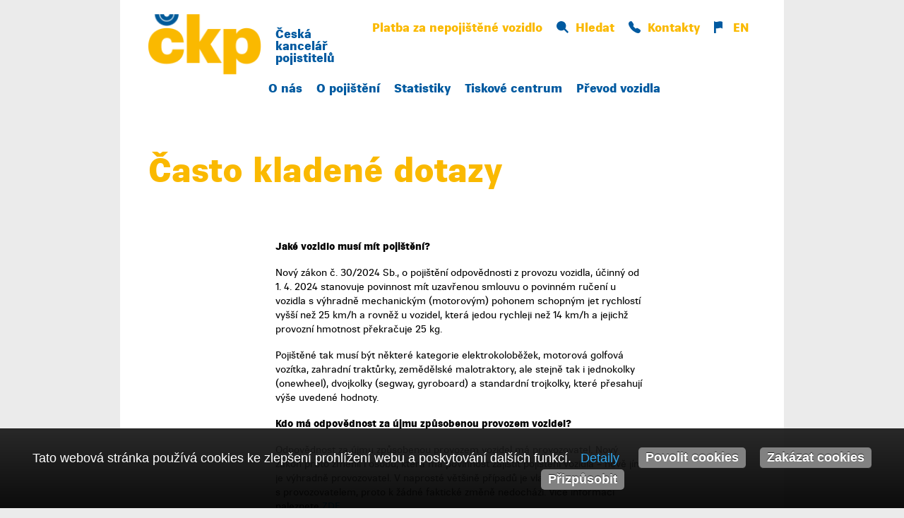

--- FILE ---
content_type: text/html; charset=utf-8
request_url: https://ckp.cz/o-povinnem-ruceni/casto-kladene-dotazy
body_size: 55439
content:
<!DOCTYPE html>
<html class="menu-main-menu item-casto-kladene-dotazy" 
    lang="cs-CZ">
    <head>

<!-- Google tag (gtag.js) -->
<script async src="https://www.googletagmanager.com/gtag/js?id=G-4H62DDVGTR"></script>
<script>
  window.dataLayer = window.dataLayer || [];
  function gtag(){dataLayer.push(arguments);}
  gtag('js', new Date());

  gtag('config', 'G-4H62DDVGTR');
</script>

                	<meta charset="utf-8" />
	<meta name="keywords" content="ČKP, auto pojištění, povinné ručení, pojištovny, motoristé" />
	<meta name="rights" content="© Česká kancelář pojistitelů" />
	<meta name="X-UA-Compatible" content="IE=edge,chrome=1" />
	<meta name="viewport" content="width=device-width, initial-scale=1.0" />
	<meta name="copyright" content="Česká kancelář pojistitelů" />
	<meta name="application-name" content="Česká kancelář pojistitelů" />
	<meta name="description" content="Česká kancelář pojistitelů byla zřízena zákonem č. 168/1999 Sb., o pojištění odpovědnosti z provozu vozidla, jako profesní organizace pojistitelů." />
	<title>Česká kancelář pojistitelů - Často kladené dotazy</title>
	<link href="/templates/bootstrap/favicon.ico" rel="shortcut icon" type="image/vnd.microsoft.icon" />
	<link href="/templates/bootstrap/css/template.min.css?1.4.0-2016-11-22" rel="stylesheet" />
	<script src="https://code.jquery.com/jquery-1.12.0.min.js"></script>
	<script src="/templates/bootstrap/js/template-1.0.0.min.js"></script>
	<script>
(function(varname, url, fallbackUrl) {
    AsyncScript.stack.append(
        new AsyncScript(varname, url, fallbackUrl)
    );
})(
    'vyhledavani',
    '/templates/bootstrap/js/vyhledavani-1.0.0.min.js',
    '/templates/bootstrap/js/vyhledavani-1.0.0.js'
);
(function(varname, url, fallbackUrl) {
    AsyncScript.stack.append(
        new AsyncScript(varname, url, fallbackUrl)
    );
})(
    'bootstrap',
    '/templates/bootstrap/js/vendor/bootstrap/bootstrap.min.js',
    '/templates/bootstrap/js/vendor/bootstrap/bootstrap.js'
);
(function(varname, url, fallbackUrl) {
    AsyncScript.stack.append(
        new AsyncScript(varname, url, fallbackUrl)
    );
})(
    'jquery.swipebox',
    '',
    '/templates/bootstrap/js/vendor/jquery.swipebox.min.js'
);

	</script>

    </head>
    <body id="page-top">
        
<!-- [svg:sprite:svgico] -->
<svg xmlns="http://www.w3.org/2000/svg" xmlns:xlink="http://www.w3.org/1999/xlink" style="position: absolute; width: 0; height: 0; overflow: hidden;" version="1.1">
<defs>
<symbol id="svgico-car" viewBox="0 0 71 40">
<title>car</title>
<path d="M61.412 13.882h-7.059c0 0-9.882-13.647-18.588-13.882h-24.235l-11.529 13.882c0 0 0 1.176 0 9.412 0 10.118 30.353 8.941 30.353 8.941v0 0h26.353l7.294 3.765c4.941 0 6.353-7.765 6.353-12.941 0.235-5.176-3.765-9.176-8.941-9.176z"/>
<path fill="#005a99" d="M27.529 32c0 4.418-3.582 8-8 8s-8-3.582-8-8c0-4.418 3.582-8 8-8s8 3.582 8 8z"/>
<path fill="#005a99" d="M59.059 32c0 4.418-3.582 8-8 8s-8-3.582-8-8c0-4.418 3.582-8 8-8s8 3.582 8 8z"/>
</symbol>
<symbol id="svgico-chart-pie" viewBox="0 0 40 40">
<title>chart-pie</title>
<path fill="#005a99" d="M20 20v-20c-5.6 0-10.6 2.2-14.2 5.8l14.2 14.2z"/>
</symbol>
<symbol id="svgico-chart-line" viewBox="0 0 56 40">
<title>chart-line</title>
<path d="M12.471 3.529c-4.706 0-8.706 4-8.706 8.706v24h39.294c4.706 0 8.706-4 8.706-8.706v-24h-39.294z"/>
<path fill="#005a99" d="M7.059 40l-7.059-4.941 13.176-19.059 8.235 5.882 10.824-15.529 8.235 5.647 8.235-12 7.059 4.941-13.176 19.059-8.235-5.882-10.824 15.529-8.235-5.647z"/>
</symbol>

<symbol xmlns="http://www.w3.org/2000/svg" id="svgico-chart-line2" viewBox="0 0 732.4 228.3">
  <title>chart-line2</title>
  <!-- yellow highlight -->
  <path fill="#f8be15" d="M530.8,137.2l17.9,12.2c.9.6,1.9-.5,1.3-1.3l-12.8-18c-.5-.6,0-1.5.8-1.5l8.9.2c.9,0,1.3-1.2.6-1.7l-9.1-6.5c-.5-.4-.5-1.1,0-1.5l5.6-4.9c.7-.6.2-1.8-.8-1.6l-7.7,1.4c-.7.1-1.3-.5-1.1-1.2l5.5-20.5c.3-1-1.1-1.7-1.7-.8l-11.7,16.7c-.4.6-1.3.5-1.6,0l-3.6-6.4c-.5-.9-1.8-.5-1.8.5v7.1c0,.7-.6,1.1-1.2.9l-16.7-5.7c-1-.3-1.7.9-1,1.6l10.5,10.2c.6.6.2,1.6-.6,1.6l-6.1.4c-.9,0-1.2,1.3-.4,1.8l6,3.2c.6.3.7,1.1.2,1.5l-10.9,10.4c-.7.7,0,1.9.9,1.6l14-4.3c.7-.2,1.4.4,1.2,1.1l-2.4,9.7c-.2,1,1,1.6,1.6.8l6.8-8c.5-.5,1.3-.4,1.6.2l3.3,7.9c.4.9,1.6.7,1.8-.2l1.1-6.2c.1-.7.9-1,1.5-.6Z"/>

  <!-- main text/grouped paths -->
  <g fill="#005aa0">
    <path d="M128.1,117c-1.9,2-4.1,3.3-6.7,3.9,2.4.6,4.3,1.7,5.5,3.4,1.3,1.7,1.9,3.7,1.9,5.9s0,1.5-.2,2.4c-.7,4.3-2.7,7.6-6,10-3.3,2.3-7.6,3.5-12.9,3.5h-25.8l8.7-49.2h25.1c4.4,0,7.9.9,10.4,2.6,2.5,1.7,3.7,4.3,3.7,7.6s0,1.6-.2,2.6c-.5,2.9-1.7,5.3-3.5,7.3Zm-17.5,12.4c0-1.8-1.2-2.6-3.5-2.6h-7l-1.2,7h7c1.4,0,2.5-.3,3.2-.8.8-.5,1.2-1.4,1.4-2.6,0-.2,0-.5,0-.9Zm2.1-17.6c0-.9-.3-1.6-.9-2-.6-.4-1.5-.6-2.7-.6h-6l-1.3,7h6c1.4,0,2.5-.3,3.3-.8s1.3-1.4,1.5-2.6c0-.2,0-.5,0-.9Z"/>
    <path d="M144.4,144c-3.2-1.7-5.6-4.1-7.3-7.3-1.7-3.1-2.6-6.7-2.6-10.7,0-5.9,1.2-11.1,3.7-15.6,2.4-4.5,5.8-8,10.2-10.6,4.4-2.5,9.4-3.8,15.1-3.8s8,.8,11.2,2.5c3.2,1.7,5.6,4.1,7.3,7.2,1.7,3.1,2.6,6.6,2.6,10.7,0,5.8-1.2,11.1-3.6,15.6-2.4,4.6-5.9,8.2-10.3,10.7-4.4,2.5-9.5,3.8-15.3,3.8s-7.8-.9-11-2.6Zm19.7-13.7c1.8-1.3,3.1-3,4.1-5.1.9-2.1,1.4-4.4,1.4-6.8s-.7-4.5-2.1-5.9c-1.4-1.4-3.3-2.1-5.9-2.1s-4.5.6-6.3,1.9c-1.8,1.3-3.2,2.9-4.1,5-1,2.1-1.4,4.4-1.4,6.8s.7,4.5,2.1,6c1.4,1.4,3.4,2.2,6,2.2s4.5-.6,6.3-1.9Z"/>
    <path d="M209.7,96.9l-4.9,27.7c-.1.7-.2,1.5-.2,2.3,0,1.6.4,2.8,1.3,3.7s2.2,1.4,4,1.4,4-.7,5.3-2c1.3-1.3,2.2-3.1,2.6-5.4l4.9-27.7h15.4l-4.9,27.7c-.8,4.8-2.5,8.9-5,12.2-2.5,3.3-5.5,5.7-9.1,7.4-3.6,1.6-7.5,2.4-11.9,2.4s-9.9-1.4-13.2-4.3c-3.3-2.9-4.9-7-4.9-12.4s.2-3.5.5-5.2l4.9-27.7h15.4Z"/>
    <path d="M280.5,100.5c2.7,2.4,4.1,5.5,4.1,9.5s0,2.2-.3,3.1c-.6,3.3-2,6.3-4.3,8.8-2.3,2.5-5.2,4.3-8.8,5.5l7.4,18.8h-17l-6.2-17.7-3.1,17.7h-15.4l8.7-49.2h22.9c5.3,0,9.3,1.2,12,3.5Zm-23.3,17.7h6.1c1.5,0,2.7-.3,3.5-1,.9-.7,1.4-1.7,1.7-3.2,0-.2,0-.5,0-.9,0-1-.3-1.8-1-2.4-.6-.6-1.6-.9-2.9-.9h-6.1l-1.5,8.3Z"/>
    <path d="M317.3,138.7h-16.4l-3.8,7.4h-16.2l26.7-49.2h17.8l9.2,49.2h-16.3l-1.1-7.4Zm-1.6-11.6l-2-13.7-6.9,13.7h8.9Z"/>
    <path d="M344.2,108.5c2.6-3.8,6-6.8,10-8.9,4-2.1,8.5-3.2,13.5-3.2s7.9.8,11,2.4c3.1,1.6,5.4,3.9,7.1,6.8,1.6,2.9,2.4,6.3,2.4,10.2h-16.3c-.5-1.6-1.3-2.9-2.5-3.8-1.2-.9-2.7-1.4-4.4-1.4-2.6,0-4.8,1-6.7,2.9s-3.1,4.6-3.6,7.9c-.2.9-.3,1.9-.3,3,0,2.4.6,4.3,1.8,5.7s2.9,2.1,5,2.1,3.4-.5,4.9-1.4c1.5-.9,2.8-2.2,3.8-3.8h16.3c-1.4,3.9-3.4,7.3-6,10.2s-5.8,5.2-9.4,6.8c-3.6,1.6-7.6,2.4-11.9,2.4s-8-.8-11.1-2.4c-3.1-1.6-5.4-3.9-7-6.8-1.6-2.9-2.4-6.4-2.4-10.3s.2-3.8.5-5.6c.8-4.9,2.6-9.2,5.2-13Zm36.1-19.7l-12.5,5.9-10.5-5.9,1.7-10,10.5,6.1,12.5-6.1-1.7,10Z"/>
    <path d="M423.1,120.5l13.6,25.7h-18.4l-10.6-21.4-3.8,21.4h-15.4l8.7-49.2h15.4l-3.7,20.7,17.8-20.7h17.4l-21.2,23.6Z"/>
    <path d="M475.4,138.7h-16.4l-3.8,7.4h-16.2l26.7-49.2h17.8l9.2,49.2h-16.3l-1.1-7.4Zm-1.7-11.6l-2-13.7-6.9,13.7h8.9Z"/>
    <path d="M559.9,108.5c2.6-3.8,6-6.8,10-8.9,4-2.1,8.5-3.2,13.5-3.2s7.9.8,11,2.4c3.1,1.6,5.4,3.9,7.1,6.8,1.6,2.9,2.4,6.3,2.4,10.2h-16.3c-.5-1.6-1.3-2.9-2.5-3.8-1.2-.9-2.7-1.4-4.4-1.4-2.6,0-4.8,1-6.7,2.9s-3.1,4.6-3.6,7.9c-.2.9-.3,1.9-.3,3,0,2.4.6,4.3,1.8,5.7s2.9,2.1,5,2.1,3.4-.5,4.9-1.4c1.5-.9,2.8-2.2,3.8-3.8h16.3c-1.4,3.9-3.4,7.3-6,10.2s-5.8,5.2-9.4,6.8c-3.6,1.6-7.6,2.4-11.9,2.4s-8-.8-11.1-2.4c-3.1-1.6-5.4-3.9-7-6.8-1.6-2.9-2.4-6.4-2.4-10.3s.2-3.8.5-5.6c.8-4.9,2.6-9.2,5.2-13Z"/>
    <path d="M622.2,133.8h19.7l-2.2,12.3h-36.8l2.1-11.6,23.9-25.4h-19.5l2.2-12.2h36.8l-2,11.6-24.3,25.3Z"/>
  </g>
</symbol>

<symbol id="svgico-info" viewBox="0 0 40 40">
<title>info</title>
<path d="M20 13.6c-1.8 0-3-1.2-3-3s1.2-2.8 3-2.8c1.8 0 3 1.2 3 3s-1.2 2.8-3 2.8zM17.4 32.2v-15.6h5.4v15.6h-5.4z"/>
</symbol>
<symbol id="svgico-warning" viewBox="0 0 40 40">
<title>warning</title>
<path d="M20 26.4c1.8 0 3 1.2 3 3s-1.2 2.8-3 2.8c-1.8 0-3-1.2-3-3s1.2-2.8 3-2.8zM22.6 7.8v15.6h-5.4v-15.6h5.4z"/>
</symbol>
<symbol id="svgico-communcation" viewBox="0 0 51 40">
<title>communcation</title>
<path d="M50.8 18c0 9.941-11.372 18-25.4 18s-25.4-8.059-25.4-18c0-9.941 11.372-18 25.4-18s25.4 8.059 25.4 18z"/>
<path d="M0 40v-22h25.4z"/>
<path fill="#005a99" d="M29 18c0 1.988-1.612 3.6-3.6 3.6s-3.6-1.612-3.6-3.6c0-1.988 1.612-3.6 3.6-3.6s3.6 1.612 3.6 3.6z"/>
<path fill="#005a99" d="M43.4 18c0 1.988-1.612 3.6-3.6 3.6s-3.6-1.612-3.6-3.6c0-1.988 1.612-3.6 3.6-3.6s3.6 1.612 3.6 3.6z"/>
<path fill="#005a99" d="M14.4 18c0 1.988-1.612 3.6-3.6 3.6s-3.6-1.612-3.6-3.6c0-1.988 1.612-3.6 3.6-3.6s3.6 1.612 3.6 3.6z"/>
</symbol>
<symbol id="svgico-book" viewBox="0 0 34 40">
<title>book</title>
<path fill="#005a99" d="M28 11.2c0 6.2-5 11.2-11.2 11.2s-11.2-5-11.2-11.2c0-6.2 5-11.2 11.2-11.2s11.2 5 11.2 11.2z"/>
<path d="M16.8 16.8l-16.8-8v23.2l16.8 8 16.8-8v-23.2z"/>
</symbol>
<symbol id="svgico-flag" viewBox="0 0 27 40">
<title>flag</title>
<path d="M26.061 1.818c-4.848-2.121-9.091-1.212-13.030-0.303s-6.364 1.515-9.394 0.303l-3.636-1.818v40.303h6.061v-16.061c3.030 0.303 6.061-0.303 8.788-0.909 3.636-0.909 6.061-1.515 9.091-0.303l3.333 2.121v-22.727l-1.212-0.606z"/>
</symbol>
<symbol id="svgico-megaphone" viewBox="0 0 40 40">
<title>megaphone</title>
<path fill="#005a99" d="M16.6 33.4c6.8-6.2 10.2-10 23.4-10.4l-23.2-23c-0.2 13.4-4 16.6-10.2 23.4l-5.6 5.6c-1.2 1.2-1.2 2.8 0 4l6.2 6.2c1 1 2.8 1 4 0l2.2-2.2 2.8 3 3.4-3.4-3-3.2z"/>
<path d="M22.6 5.8c3.2-3.2 8.6-3.2 11.8 0s3.2 8.6 0 11.8z"/>
</symbol>
<symbol id="svgico-phone" viewBox="0 0 40 40">
<title>phone</title>
<path d="M37.429 27.714c-0.857-0.571-2.857-2-4.571-2.857-0.857-0.571-1.429-0.857-2-1.143-2.286-1.429-4-0.857-5.429 0 0 0.286-0.286 0.286-0.571 0.571s-0.857 0.571-1.143 0.571c-0.857-0.286-2.857-2.286-4.571-4s-3.714-3.714-4-4.571c0.286-0.286 0.571-0.857 0.571-0.857 0.286-0.571 0.286-0.857 0.571-1.143 0.571-1.429 1.429-3.143 0-5.429-0.286-0.286-0.857-1.143-1.143-1.714-1.143-1.429-2.571-3.714-2.857-4.571-0.571-0.857-2.571-4-6.857-1.714h-0.286c-1.714 0.857-4.571 2.286-5.143 7.143-0.571 5.429 5.429 15.143 11.143 20.857 5.714 5.429 14.857 11.143 20.286 11.143 0.286 0 0.286 0 0.571 0 4.857-0.286 6.286-3.429 7.143-5.143l0.286-0.286c2-4.286-1.143-6.286-2-6.857zM36 30.286v0 0 0z"/>
</symbol>
<symbol id="svgico-earth" viewBox="0 0 40 40">
<title>earth</title>
<path d="M20 40c-11 0-20-9-20-20s9-20 20-20 20 9 20 20-9 20-20 20zM20 1.8c-10 0-18.2 8.2-18.2 18.2s8.2 18.2 18.2 18.2 18.2-8.2 18.2-18.2-8.2-18.2-18.2-18.2z"/>
<path d="M20 40c-5.8 0-10.6-8.8-10.6-20s4.8-20 10.6-20 10.6 8.8 10.6 20-4.8 20-10.6 20zM20 1.8c-4.8 0-8.6 8.4-8.6 18.2s4 18.2 8.6 18.2 8.6-8.4 8.6-18.2-3.8-18.2-8.6-18.2z"/>
<path d="M4 9.2h31.8v1.8h-31.8v-1.8z"/>
<path d="M1 19h38.2v1.8h-38.2v-1.8z"/>
<path d="M4 28.8h31.8v1.8h-31.8v-1.8z"/>
<path d="M19 1h1.8v38.2h-1.8v-38.2z"/>
</symbol>
<symbol id="svgico-arrow-up" viewBox="0 0 40 40">
<title>arrow-up</title>
<path d="M12 22.6l8-8 8 8-1.867 1.867-6.133-6.133-6.133 6.133z"/>
</symbol>
<symbol id="svgico-arrow-right" viewBox="0 0 40 40">
<title>arrow-right</title>
<path d="M17.4 28l-1.867-1.867 6.133-6.133-6.133-6.133 1.867-1.867 8 8z"/>
</symbol>
<symbol id="svgico-arrow-down" viewBox="0 0 40 40">
<title>arrow-down</title>
<path d="M12 17.4l1.867-1.867 6.133 6.133 6.133-6.133 1.867 1.867-8 8z"/>
</symbol>
<symbol id="svgico-arrow-left" viewBox="0 0 40 40">
<title>arrow-left</title>
<path d="M22.6 28l-8-8 8-8 1.867 1.867-6.133 6.133 6.133 6.133z"/>
</symbol>
<symbol id="svgico-close" viewBox="0 0 40 40">
<title>close</title>
<path d="M28 13.867l-1.867-1.867-6.133 6.133-6.133-6.133-1.867 1.867 6.133 6.133-6.133 6.133 1.867 1.867 6.133-6.133 6.133 6.133 1.867-1.867-6.133-6.133z"/>
</symbol>
<symbol id="svgico-arrow-up-lg" viewBox="0 0 40 40">
<title>arrow-up-lg</title>
<path d="M39.024 30.829l-18.829-18.829-18.829 18.829-1.366-1.366 20.195-20.195 20.195 20.195z"/>
</symbol>
<symbol id="svgico-arrow-right-lg" viewBox="0 0 22 40">
<title>arrow-right-lg</title>
<path d="M1.37 40l-1.37-1.37 18.582-18.582-18.582-18.68 1.37-1.37 20.050 20.050z"/>
</symbol>
<symbol id="svgico-arrow-down-lg" viewBox="0 0 40 40">
<title>arrow-down-lg</title>
<path d="M39.024 9.171l-18.829 18.829-18.829-18.829-1.366 1.366 20.195 20.195 20.195-20.195z"/>
</symbol>
<symbol id="svgico-arrow-left-lg" viewBox="0 0 22 40">
<title>arrow-left-lg</title>
<path d="M20.050 40l-20.050-19.95 20.050-20.050 1.37 1.37-18.68 18.68 18.68 18.582z"/>
</symbol>
<symbol id="svgico-close-lg" viewBox="0 0 40 40">
<title>close-lg</title>
<path d="M40 1.352l-1.352-1.352-18.648 18.648-18.648-18.648-1.352 1.352 18.648 18.648-18.648 18.648 1.352 1.352 18.648-18.648 18.648 18.648 1.352-1.352-18.648-18.648z"/>
</symbol>
<symbol id="svgico-menu" viewBox="0 0 40 40">
<title>menu</title>
<path d="M10 12h20v2.667h-20v-2.667z"/>
<path d="M10 18.667h20v2.667h-20v-2.667z"/>
<path d="M10 25.333h20v2.667h-20v-2.667z"/>
</symbol>
<symbol id="svgico-magnifier" viewBox="0 0 40 40">
<title>magnifier</title>
<path d="M40 35.912l-11.095-11.387c4.088-6.131 3.504-14.599-1.752-19.854-3.212-2.92-7.299-4.672-11.387-4.672v0c-4.088 0-8.175 1.752-11.095 4.672-6.131 6.131-6.131 16.058 0 22.19 2.92 2.92 7.007 4.672 11.095 4.672v0c3.212 0 6.423-0.876 9.051-2.92l11.095 11.387 4.088-4.088z"/>
</symbol>
<symbol id="svgico-magnifier-lg" viewBox="0 0 40 40">
<title>magnifier-lg</title>
<path d="M40.096 38.75l-13.75-13.75c5.192-5.962 4.904-14.904-0.673-20.577-2.885-2.885-6.635-4.423-10.673-4.423 0 0 0 0 0 0-3.942 0-7.788 1.538-10.577 4.423-5.865 5.865-5.865 15.288 0 21.154 2.885 2.885 6.635 4.231 10.673 4.231 0 0 0 0 0 0 3.75 0 7.212-1.154 10-3.654l13.75 13.846 1.25-1.25z"/>
</symbol>
</defs>
</svg>        <header role="header">
            <nav class="navbar navbar-inverse top-navbar" role="navigation">
                <div class="container">
                    <div class="navbar-header">
                                                <button id="top_menu-btn" type="button" class="navbar-toggle collapsed" data-toggle="collapse" 
                            data-target="#top_menu" 
                            aria-expanded="false" aria-controls="navbar">
                            <svg class="svgico svgico-menu" 
    title="Menu" role="img">
    <use xlink:href="#svgico-menu"/>
</svg>                            <svg class="svgico svgico-close" 
    title="Close" role="img">
    <use xlink:href="#svgico-close"/>
</svg>                            <script>
                            $(function(){
                                'use strict';
                                $('#top_menu-btn')
                                    .on('click', function(){
                                        $('html').toggleClass('show-top-menu');
                                    });
                            });
                            </script>
                        </button>
                                                
                                                <div class="navbar-brand">
                            
<article id="module-menu-87" 
    class="logo module menu logo">
    <header class="clearfix">
                    <div class="logo-image pull-left">
                <a href="https://www.ckp.cz//">
                    <img class="img-responsive" src="https://www.ckp.cz//images/system/logo-base-colored.png">
                </a>
            </div>
                            <h1 class="logo-title">
                <a href="https://www.ckp.cz//">
                    Česká kancelář pojistitelů                </a>
            </h1>
            </header>
    </article>
                        </div>
                                            </div>
                    
                                            <div id="top_menu" 
                            class="navbar-collapse collapse top-menu">
                            <ul class="nav navbar-nav navbar-right">
                                
<li class="hidden-top-menu  dropdown">
            <a id="menu-item-115" class="dropdown-toggle" data-toggle="dropdown" href="#" 
            role="button" aria-haspopup="true" aria-expanded="false">
            O nás        </a>
        <ul class="dropdown-menu">
        <li class="  ">
            <a id="menu-item-143" href="/o-nas/o-ckp" title="">
            O ČKP        </a>
    </li>

<li class="  ">
            <a id="menu-item-266" href="/o-nas/registr-zdravotniho-pojisteni-cizincu" title="">
            Registr zdravotního pojištění cizinců        </a>
    </li>

<li class="  ">
            <a id="menu-item-152" href="/o-nas/vyrocni-zpravy" title="">
            Výroční zprávy         </a>
    </li>

<li class="  ">
            <a id="menu-item-144" href="/o-nas/organizacni-struktura" title="">
            Organizační struktura        </a>
    </li>

<li class="  ">
            <a id="menu-item-153" href="/o-nas/povinne-zverejnovane-informace" title="">
            Povinně zveřejňované informace        </a>
    </li>

<li class="  ">
            <a id="menu-item-157" href="/kontakt" title="">
            Kontakty        </a>
    </li>

<li class="  dropdown">
            <a id="menu-item-150" href="/o-nas/linka-pomoci-ridicum" title="">
            <!-- SVG symbol `//www.1224.cz/banner/svg` undefined! [id=; prefix=svgico] -->Linka pomoci řidičům        </a>
    </li>

<li class="  ">
            <a id="menu-item-156" href="/o-nas/nehodove-centrum-pojistoven" title="">
            Nehodové centrum pojišťoven        </a>
    </li>

<li class="  dropdown">
            <a id="menu-item-149" href="/o-nas/fond-zabrany-skod" title="">
            Fond zábrany škod        </a>
    </li>

<li class="  ">
            <a id="menu-item-252" href="https://www.ckp.cz/images/clanky/cz/O_nas/ckp-informacni-memorandum-GDPR.pdf" title="">
            Chráníme Vaše osobní údaje        </a>
    </li>

<li class="  ">
            <a id="menu-item-245" href="/o-nas/kariera" title="">
            Kariéra        </a>
    </li>

        </ul>
    </li>

<li class="hidden-top-menu  dropdown">
            <a id="menu-item-138" class="dropdown-toggle" data-toggle="dropdown" href="#" 
            role="button" aria-haspopup="true" aria-expanded="false">
            O pojištění        </a>
        <ul class="dropdown-menu">
        <li class="  ">
            <a id="menu-item-137" href="/o-povinnem-ruceni/co-je-povinne-ruceni" title="">
            Co je povinné ručení        </a>
    </li>

<li class="  ">
            <a id="menu-item-254" href="/o-povinnem-ruceni/informace-k-databazi-bonus-malus" title="">
            Informace k databázi Bonus/Malus        </a>
    </li>

<li class="  dropdown">
            <a id="menu-item-146" href="/o-povinnem-ruceni/rady-pro-motoristy" title="">
            Rady pro motoristy        </a>
    </li>

<li class="  ">
            <a id="menu-item-260" href="/o-povinnem-ruceni/informace-pro-ukrajinske-motoristy" title="">
            Informace pro ukrajinské motoristy        </a>
    </li>

<li class="  ">
            <a id="menu-item-139" href="/o-povinnem-ruceni/zelena-karta" title="">
            Zelená karta        </a>
    </li>

<li class="  ">
            <a id="menu-item-165" href="/o-povinnem-ruceni/hranicni-pojisteni" title="">
            Hraniční pojištění        </a>
    </li>

<li class="  ">
            <a id="menu-item-163" href="/o-povinnem-ruceni/formulare" title="">
            Formuláře        </a>
    </li>

<li class="  ">
            <a id="menu-item-161" href="/o-povinnem-ruceni/legislativa" title="">
            Legislativa        </a>
    </li>

<li class="  ">
            <a id="menu-item-261" href="/o-povinnem-ruceni/pojisteni-motorsportu" title="">
            Pojištění motorsportu        </a>
    </li>

<li class="  ">
            <a id="menu-item-162" href="/o-povinnem-ruceni/casto-kladene-dotazy" title="">
            Často kladené dotazy        </a>
    </li>

        </ul>
    </li>

<li class="hidden-top-menu  dropdown">
            <a id="menu-item-140" class="dropdown-toggle" data-toggle="dropdown" href="#" 
            role="button" aria-haspopup="true" aria-expanded="false">
            Statistiky        </a>
        <ul class="dropdown-menu">
        <li class="hidden-top-menu  ">
            <a id="menu-item-205" href="/statistiky/pocet-pojistenych-vozidel" title="">
            Počet pojištěných vozidel        </a>
    </li>

        </ul>
    </li>

<li class="hidden-top-menu  dropdown">
            <a id="menu-item-141" class="dropdown-toggle" data-toggle="dropdown" href="#" 
            role="button" aria-haspopup="true" aria-expanded="false">
            Tiskové centrum        </a>
        <ul class="dropdown-menu">
        <li class="  ">
            <a id="menu-item-166" href="/tiskove-centrum/tiskove-zpravy" title="">
            Tiskové zprávy        </a>
    </li>

<li class="  ">
            <a id="menu-item-168" href="/tiskove-centrum/prezentace-ckp" title="">
            Prezentace ČKP        </a>
    </li>

<li class="  ">
            <a id="menu-item-169" href="/tiskove-centrum/kontakt-pro-media" title="">
            Kontakt pro média        </a>
    </li>

        </ul>
    </li>

<li class="hidden-top-menu  ">
            <a id="menu-item-255" href="/prevod-vozidla" title="">
            Převod vozidla        </a>
    </li>

<li class="hidden-top-menu hidden-main-menu  dropdown">
            <a id="menu-item-148" class="dropdown-toggle" data-toggle="dropdown" href="#" 
            role="button" aria-haspopup="true" aria-expanded="false">
            Informační středisko pro poškozené        </a>
        <ul class="dropdown-menu">
        <li class="  ">
            <a id="menu-item-155" href="https://ic.ckp.cz/ICwww/servlet?_page=searchSPZ&lngID=1 " title="">
            Vyhledat pojišťovnu českého vozidla dle SPZ         </a>
    </li>

<li class="  ">
            <a id="menu-item-185" href="https://ic.ckp.cz/ICwww/servlet?_page=mainForm&lngID=1" title="">
            Vyhledat zástupce zahraniční pojišťovny (nehoda v ČR)        </a>
    </li>

<li class="  ">
            <a id="menu-item-188" href="https://ic.ckp.cz/ICwww/servlet?_page=searchIntDeputy&lngID=1" title="">
            Vyhledat zástupce zahraniční pojišťovny (nehoda v zahraničí)        </a>
    </li>

<li class="  ">
            <a id="menu-item-186" href="https://ic.ckp.cz/ICwww/servlet?_page=newClaimantReport&lngID=1" title="">
            Nahlásit škodu ČKP        </a>
    </li>

        </ul>
    </li>

<li class="hidden-top-menu hidden-main-menu  ">
            <a id="menu-item-175" href="/aktuality" title="">
            Aktuality        </a>
    </li>

<li class="hidden-top-menu hidden-main-menu  ">
            <a id="menu-item-202" href="/zabezpecena-zona" title="">
            <!-- SVG symbol `svgico-arrow-right-lg` undefined! [id=; prefix=svgico] -->Zabezpečená zóna        </a>
    </li>

<li class="hidden-main-menu premek  dropdown">
            <a id="menu-item-249" class="dropdown-toggle" data-toggle="dropdown" href="#" 
            role="button" aria-haspopup="true" aria-expanded="false">
            Platba za nepojištěné vozidlo        </a>
        <ul class="dropdown-menu">
        <li class="  ">
            <a id="menu-item-250" href="/prispevky-ii/seznam" title="">
            Nejčastěji kladené dotazy        </a>
    </li>

<li class="  ">
            <a id="menu-item-251" href="https://www.ckp.cz/prispevek" title="">
            Řešení konkrétních případů        </a>
    </li>

        </ul>
    </li>

<li class="hidden-main-menu  ">
            <a id="menu-item-135" href="#module-search-99" title="">
            <svg class="svgico svgico-magnifier" 
    title="Magnifier" role="img">
    <use xlink:href="#svgico-magnifier"/>
</svg>Hledat        </a>
    </li>

<li class="hidden-main-menu  ">
            <a id="menu-item-116" href="/kontakt" title="">
            <svg class="svgico svgico-phone" 
    title="Phone" role="img">
    <use xlink:href="#svgico-phone"/>
</svg>Kontakty        </a>
    </li>

<li class="hidden-top-menu hidden-main-menu  ">
            <a id="menu-item-222" href="/technicka-podpora" title="">
            <!-- SVG symbol `svgico-arrow-right-lg` undefined! [id=; prefix=svgico] -->Technická podpora        </a>
    </li>

<li class="hidden-top-menu hidden-main-menu  ">
            <a id="menu-item-267" href="/registr-zdravotniho-pojisteni-cizincu" title="">
            <!-- SVG symbol `svgico-arrow-right-lg` undefined! [id=; prefix=svgico] -->Registr zdravotního pojištění cizinců        </a>
    </li>

<li class="module languages nav-item ">
    <a href="/en/" title="ENG (UK)" role="button" aria-haspopup="false" aria-expanded="false">
        <svg class="svgico svgico-flag" 
    title="Flag" role="img">
    <use xlink:href="#svgico-flag"/>
</svg> EN    </a>
</li>                            </ul>
                        </div>
                                    </div>
            </nav>
            
            <div id="page-header" class="container page-header">
                <!--[Position(header)]-->
<nav id="module-menu-102" role="navigation" 
    class="navbar module menu navbar navbar-default main-menu">
    <ul class="nav navbar-nav 'navbar-'left">
        <li class="hidden-top-menu  dropdown">
            <a id="menu-item-115" class="dropdown-toggle" data-toggle="dropdown" href="#" 
            role="button" aria-haspopup="true" aria-expanded="false">
            O nás        </a>
        <ul class="dropdown-menu">
        <li class="  ">
            <a id="menu-item-143" href="/o-nas/o-ckp" title="">
            O ČKP        </a>
    </li>

<li class="  ">
            <a id="menu-item-266" href="/o-nas/registr-zdravotniho-pojisteni-cizincu" title="">
            Registr zdravotního pojištění cizinců        </a>
    </li>

<li class="  ">
            <a id="menu-item-152" href="/o-nas/vyrocni-zpravy" title="">
            Výroční zprávy         </a>
    </li>

<li class="  ">
            <a id="menu-item-144" href="/o-nas/organizacni-struktura" title="">
            Organizační struktura        </a>
    </li>

<li class="  ">
            <a id="menu-item-153" href="/o-nas/povinne-zverejnovane-informace" title="">
            Povinně zveřejňované informace        </a>
    </li>

<li class="  ">
            <a id="menu-item-157" href="/kontakt" title="">
            Kontakty        </a>
    </li>

<li class="  dropdown">
            <a id="menu-item-150" href="/o-nas/linka-pomoci-ridicum" title="">
            <!-- SVG symbol `//www.1224.cz/banner/svg` undefined! [id=; prefix=svgico] -->Linka pomoci řidičům        </a>
    </li>

<li class="  ">
            <a id="menu-item-156" href="/o-nas/nehodove-centrum-pojistoven" title="">
            Nehodové centrum pojišťoven        </a>
    </li>

<li class="  dropdown">
            <a id="menu-item-149" href="/o-nas/fond-zabrany-skod" title="">
            Fond zábrany škod        </a>
    </li>

<li class="  ">
            <a id="menu-item-252" href="https://www.ckp.cz/images/clanky/cz/O_nas/ckp-informacni-memorandum-GDPR.pdf" title="">
            Chráníme Vaše osobní údaje        </a>
    </li>

<li class="  ">
            <a id="menu-item-245" href="/o-nas/kariera" title="">
            Kariéra        </a>
    </li>

        </ul>
    </li>

<li class="hidden-top-menu  dropdown">
            <a id="menu-item-138" class="dropdown-toggle" data-toggle="dropdown" href="#" 
            role="button" aria-haspopup="true" aria-expanded="false">
            O pojištění        </a>
        <ul class="dropdown-menu">
        <li class="  ">
            <a id="menu-item-137" href="/o-povinnem-ruceni/co-je-povinne-ruceni" title="">
            Co je povinné ručení        </a>
    </li>

<li class="  ">
            <a id="menu-item-254" href="/o-povinnem-ruceni/informace-k-databazi-bonus-malus" title="">
            Informace k databázi Bonus/Malus        </a>
    </li>

<li class="  dropdown">
            <a id="menu-item-146" href="/o-povinnem-ruceni/rady-pro-motoristy" title="">
            Rady pro motoristy        </a>
    </li>

<li class="  ">
            <a id="menu-item-260" href="/o-povinnem-ruceni/informace-pro-ukrajinske-motoristy" title="">
            Informace pro ukrajinské motoristy        </a>
    </li>

<li class="  ">
            <a id="menu-item-139" href="/o-povinnem-ruceni/zelena-karta" title="">
            Zelená karta        </a>
    </li>

<li class="  ">
            <a id="menu-item-165" href="/o-povinnem-ruceni/hranicni-pojisteni" title="">
            Hraniční pojištění        </a>
    </li>

<li class="  ">
            <a id="menu-item-163" href="/o-povinnem-ruceni/formulare" title="">
            Formuláře        </a>
    </li>

<li class="  ">
            <a id="menu-item-161" href="/o-povinnem-ruceni/legislativa" title="">
            Legislativa        </a>
    </li>

<li class="  ">
            <a id="menu-item-261" href="/o-povinnem-ruceni/pojisteni-motorsportu" title="">
            Pojištění motorsportu        </a>
    </li>

<li class="  ">
            <a id="menu-item-162" href="/o-povinnem-ruceni/casto-kladene-dotazy" title="">
            Často kladené dotazy        </a>
    </li>

        </ul>
    </li>

<li class="hidden-top-menu  dropdown">
            <a id="menu-item-140" class="dropdown-toggle" data-toggle="dropdown" href="#" 
            role="button" aria-haspopup="true" aria-expanded="false">
            Statistiky        </a>
        <ul class="dropdown-menu">
        <li class="hidden-top-menu  ">
            <a id="menu-item-205" href="/statistiky/pocet-pojistenych-vozidel" title="">
            Počet pojištěných vozidel        </a>
    </li>

        </ul>
    </li>

<li class="hidden-top-menu  dropdown">
            <a id="menu-item-141" class="dropdown-toggle" data-toggle="dropdown" href="#" 
            role="button" aria-haspopup="true" aria-expanded="false">
            Tiskové centrum        </a>
        <ul class="dropdown-menu">
        <li class="  ">
            <a id="menu-item-166" href="/tiskove-centrum/tiskove-zpravy" title="">
            Tiskové zprávy        </a>
    </li>

<li class="  ">
            <a id="menu-item-168" href="/tiskove-centrum/prezentace-ckp" title="">
            Prezentace ČKP        </a>
    </li>

<li class="  ">
            <a id="menu-item-169" href="/tiskove-centrum/kontakt-pro-media" title="">
            Kontakt pro média        </a>
    </li>

        </ul>
    </li>

<li class="hidden-top-menu  ">
            <a id="menu-item-255" href="/prevod-vozidla" title="">
            Převod vozidla        </a>
    </li>

<li class="hidden-top-menu hidden-main-menu  dropdown">
            <a id="menu-item-148" class="dropdown-toggle" data-toggle="dropdown" href="#" 
            role="button" aria-haspopup="true" aria-expanded="false">
            Informační středisko pro poškozené        </a>
        <ul class="dropdown-menu">
        <li class="  ">
            <a id="menu-item-155" href="https://ic.ckp.cz/ICwww/servlet?_page=searchSPZ&lngID=1 " title="">
            Vyhledat pojišťovnu českého vozidla dle SPZ         </a>
    </li>

<li class="  ">
            <a id="menu-item-185" href="https://ic.ckp.cz/ICwww/servlet?_page=mainForm&lngID=1" title="">
            Vyhledat zástupce zahraniční pojišťovny (nehoda v ČR)        </a>
    </li>

<li class="  ">
            <a id="menu-item-188" href="https://ic.ckp.cz/ICwww/servlet?_page=searchIntDeputy&lngID=1" title="">
            Vyhledat zástupce zahraniční pojišťovny (nehoda v zahraničí)        </a>
    </li>

<li class="  ">
            <a id="menu-item-186" href="https://ic.ckp.cz/ICwww/servlet?_page=newClaimantReport&lngID=1" title="">
            Nahlásit škodu ČKP        </a>
    </li>

        </ul>
    </li>

<li class="hidden-top-menu hidden-main-menu  ">
            <a id="menu-item-175" href="/aktuality" title="">
            Aktuality        </a>
    </li>

<li class="hidden-top-menu hidden-main-menu  ">
            <a id="menu-item-202" href="/zabezpecena-zona" title="">
            <!-- SVG symbol `svgico-arrow-right-lg` undefined! [id=; prefix=svgico] -->Zabezpečená zóna        </a>
    </li>

<li class="hidden-main-menu premek  dropdown">
            <a id="menu-item-249" class="dropdown-toggle" data-toggle="dropdown" href="#" 
            role="button" aria-haspopup="true" aria-expanded="false">
            Platba za nepojištěné vozidlo        </a>
        <ul class="dropdown-menu">
        <li class="  ">
            <a id="menu-item-250" href="/prispevky-ii/seznam" title="">
            Nejčastěji kladené dotazy        </a>
    </li>

<li class="  ">
            <a id="menu-item-251" href="https://www.ckp.cz/prispevek" title="">
            Řešení konkrétních případů        </a>
    </li>

        </ul>
    </li>

<li class="hidden-main-menu  ">
            <a id="menu-item-135" href="#module-search-99" title="">
            <svg class="svgico svgico-magnifier" 
    title="Magnifier" role="img">
    <use xlink:href="#svgico-magnifier"/>
</svg>Hledat        </a>
    </li>

<li class="hidden-main-menu  ">
            <a id="menu-item-116" href="/kontakt" title="">
            <svg class="svgico svgico-phone" 
    title="Phone" role="img">
    <use xlink:href="#svgico-phone"/>
</svg>Kontakty        </a>
    </li>

<li class="hidden-top-menu hidden-main-menu  ">
            <a id="menu-item-222" href="/technicka-podpora" title="">
            <!-- SVG symbol `svgico-arrow-right-lg` undefined! [id=; prefix=svgico] -->Technická podpora        </a>
    </li>

<li class="hidden-top-menu hidden-main-menu  ">
            <a id="menu-item-267" href="/registr-zdravotniho-pojisteni-cizincu" title="">
            <!-- SVG symbol `svgico-arrow-right-lg` undefined! [id=; prefix=svgico] -->Registr zdravotního pojištění cizinců        </a>
    </li>

    </ul>
</nav>
<script>
$(function(){
    'use strict';
    
    AsyncScript.stack.get('bootstrap').exec(function(){
        $('#module-menu-102 .dropdown-toggle').dropdown();
    });
});
</script><!--[/Position]-->                <div class="intro-image">
                    <div class="bg-image-img"></div>
                    <!--[Position(intro_image)]-->
	<!--No modules!-->
<!--[/Position]-->                </div>
            </div>
        </header>
        
        <aside id="page-aside-top" class="container page-aside">
                        	    
        </aside>
        
        <main id="page-main" class="container">
            
            <article id="article-id-31" role="article" class="page-content article">
    <header class="page-content-header article-header">
                <h1 class="page-content-title article-title">    
    Často kladené dotazy</h1>
    </header>
    <section class="wysiwyg page-content-body article-body">
        <p><strong>Jaké vozidlo musí mít pojištění?</strong></p>
<p>Nový zákon č. 30/2024 Sb., o pojištění odpovědnosti z provozu vozidla, účinný od 1. 4. 2024 stanovuje povinnost mít uzavřenou smlouvu o povinném ručení u vozidla s výhradně mechanickým (motorovým) pohonem schopným jet rychlostí vyšší než 25 km/h a rovněž u vozidel, která jedou rychleji než 14 km/h a jejichž provozní hmotnost překračuje 25 kg.</p>
<p>Pojištěné tak musí být některé kategorie elektrokoloběžek, motorová golfová vozítka, zahradní traktůrky, zemědělské malotraktory, ale stejně tak i jednokolky (onewheel), dvojkolky (segway, gyroboard) a standardní trojkolky, které přesahují výše uvedené hodnoty.</p>
<p><strong>Kdo má odpovědnost za újmu způsobenou provozem vozidel?</strong></p>
<p>Odpovědnost za újmu způsobenou provozem vozidel má provozovatel. Nový zákon proto změnil i osobu, která má povinnost zajistit pojištění vozidla – nově jím je výhradně provozovatel. V naprosté většině případů je vlastník shodný s provozovatelem, proto k žádné faktické změně nedochází. Více informací naleznete <a href="https://www.ckp.cz/tiskove-centrum/tiskove-zpravy/198-zmeny-v-povinnem-ruceni-od-1-dubna-2024">ZDE</a>.</p>
<p><strong>Existují nějaké výjimky?</strong></p>
<p>Výjimka se týká například elektrokol. Pro kola, jejichž motor vykonává pouze pomocnou úlohu při šlapání, povinné ručení zavedeno nebylo. Další výjimky se týkají motokol a mopedů, kde motor zabírá jen při šlapání. Výjimka se vztahuje také na invalidní vozíky, které jsou výlučně užívány osobou s tělesným postižením.</p>
<p>Mezi kategorie s výjimkou patří rovněž vozidla nepodléhající registraci (např. zahradní traktůrky), která jezdí pouze na nepřístupném oploceném pozemku. U těchto vozidel ale výjimka zaniká ve chvíli, kdy je vozidlo použito na veřejně přístupném místě. V tom případě, pokud nemají uzavřené povinné ručení, hrozí pokuta 50 tisíc korun.</p>
<p><strong>Co mám dělat, když mám elektrokoloběžku?</strong></p>
<p>Pro elektrokoloběžky, podobně jako například pro segwaye či jiná vozidla poháněná výhradně mechanickou silou s vyšší konstrukční rychlostí než 25 km/h (nebo 14 km/h v případě hmotnosti větší než 25 kg) platí povinnost mít uzavřené povinné ručení, a to i v případě, že se jedná o vozidla neregistrovaná. Pokud jste vlastníky elektrokoloběžky a nejste si jisti jejími parametry, měly by být součástí dokumentace, kterou jste obdržel při koupi. Také je možné se případně obrátit na prodejce či výrobce.</p>
<p><strong>Kde se nemohu s elektrokoloběžkou pohybovat?</strong></p>
<p>Elektrokoloběžka je považována za jízdní kolo, a proto je zakázáno s ní jezdit po stezkách pro chodce, na chodníku, na přechodu pro chodce nebo v místě zákazu vjezdu jízdních kol. Na těchto místech platí povinnost elektrokoloběžku vézt. Elektrokoloběžky a jejich použití se ale mohou rozlišovat podle dalších kritérií.</p>
<p><strong>Existuje povinná výbava pro elektrokoloběžku?</strong></p>
<p>Elektokoloběžka musí mít ve výbavě nejméně dvě na sobě nezávislé účinné brzdy, přední odrazku bílé barvy, zadní odrazku červené barvy a odrazky oranžové barvy na paprscích alespoň jednoho kola. Za snížené viditelnosti musí být elektrokoloběžka vybavena světlometem svítícím dopředu bílým světlem a zadní svítilnou červené barvy. Při jízdě na elektrokoloběžce rychlostí přes 25 km/h je vhodné používat cyklistickou přilbu. Přilba pro děti do 18 let je povinná!</p>
<p><strong>Jak je to v případě zahradního traktůrku?</strong></p>
<p>Pokud má zahradní traktůrek vyšší konstrukční rychlost než 25 km/h (nebo 14 km/h v případě hmotnosti větší než 25 kg), platí povinnost mít uzavřené povinné ručení, a to i v případě, že nepodléhá registraci. Výjimku mají ta neregistrovaná vozidla, která jsou provozována pouze v uzavřených prostorech nebo objektech, kam nemá veřejnost povolen přístup.</p>
<p><strong>Jak lze vozidlo správně ve smlouvě identifikovat?</strong></p>
<p>Vozidlo musí mít jednoznačnou identifikaci, například osvědčení o registraci vozidla, COC list. Vozidla nepodléhající registraci by měla mít alespoň technické osvědčení zvláštního vozidla nebo jinou dokumentaci od výrobce či prodejce. Pro jednoznačnou identifikaci je potřeba v tomto případě do pojistné smlouvy uvést výrobní či jiné identifikační číslo daného vozidla.</p>
<p><b>Podle čeho hledat pojišťovnu viníka, pokud jeho vozidlo nepodléhá registraci vozidel?</b></p>
<p>Vyhledávač informačního střediska ČKP umožňuje hledání nejen podle registrační značky vozidla, ale i podle identifikačního čísla vozidla a data nehody.</p>
<p><b>Je možné, že vozidlo, ač je řádně pojištěno, nebylo pomocí vyhledávače nalezeno? A proč?</b></p>
<p>ČKP disponuje pouze údaji, které obdrží od pojišťoven. Pokud není do ČKP údaj o pojištění dodán, není možné jej v databázi ČKP najít. To, že není nalezen žádný záznam, nemusí však znamenat, že vozidlo vyhledávané v informačním středisku ČKP bylo v době dopravní nehody nepojištěné. Obecně lze říci, že nenalezení záznamu je v současné době spíše výjimečné.</p>
<p><b>Co se děje, když je způsobena škoda nepojištěným vozidlem?</b></p>
<p>Poškozený má přímý nárok na plnění z garančního fondu ČKP, která mu škodu uhradí.</p>
<p><b>Jak uplatnit nárok na odškodnění u ČKP?</b></p>
<p>Postup je stejný, jako byste uplatňovali škodu u pojišťovny. Na stránkách <a href="http://www.ckp.cz/kontakt">www.ckp.cz/kontakt</a> jsou uvedeny možnosti hlášení nových škod. Následně budeme poškozeného informovat o dalším postupu. Po doložení potřebných podkladů ČKP prokázanou škodu poškozenému vyplatí z garančního fondu.</p>
<p><b>Jak dlouho zpravidla trvá, než poškozeného ČKP odškodní?</b></p>
<p>Nároky za materiální škody jsou vyřešeny většinou velmi rychle, u škod na zdraví se naopak jedná o dlouhodobý proces, protože některé nároky jsou uplatnitelné až s odstupem času (např. ztížení společenského uplatnění zpravidla až po 1 roce od nehody, protože se musí vyčkat stabilizace zdravotního stavu). Pro odškodnění u ČKP ale platí stejné podmínky jako pro pojišťovny.</p>
<p><b>Jak ČKP postupuje vůči osobě odpovědné za nepojištěnou škodu?</b></p>
<p>Po výplatě plnění z garančního fondu poškozenému ČKP přímo uplatňuje vyplacenou částku u odpovědných osob, což jsou zpravidla společně a nerozdílně řidič a provozovatel vozidla. ČKP stanovuje přiměřenou lhůtu pro úhradu dluhu. Pokud ve stanovené lhůtě odpovědná osoba dluh neuhradí ani se s ČKP nedohodne na jiném způsobu úhrady, bývá zaplacení dluhu následně požadováno v soudním řízení, čímž dochází  k navýšení dluhu o náklady související s tímto řízením (soudní poplatek, ev. náklady vzniklé s právním zastoupením). Vůči těm, kteří dluh neuhradí ani na základě pravomocného rozhodnutí soudu, je následně zahájeno exekuční řízení.</p>
<p><b>Z jakých zdrojů je garanční fond financován?</b></p>
<p>Do garančního fondu přispívají provozovatelé nepojištěných vozidel prostřednictvím tzv. příspěvku nepojištěných dle § 45 zákona č. 30/2024 Sb. Dalším zdrojem jeho financování jsou částky, které ČKP vymůže vůči osobám odpovědným za konkrétní způsobenou škodu a další přijaté náhrady dle § 71 tohoto zákona. Pokud by ani tyto prostředky nestačily, financují garanční fond členské pojišťovny ČKP formou členských příspěvků.</p>
<p><b>Je nutné, aby měl u sebe řidič motorového vozidla zelenou kartu pro případ kontroly Policie ČR?</b></p>
<p>Při silniční kontrole provádí příslušníci Policie ČR kontrolu pojištění odpovědnosti. Od 1. 10. 2024 budou kontrolu při provozu vozidla v ČR provádět dotazem do databáze ČKP. Od tohoto data není tedy potřeba předkládat zelenou kartu a ani ji s sebou ve vozidle vozit. Do zahraničí je ale stále nutné ji mít, prozatím ve vytištěné podobě, od 1. 1. 2025 bude postačovat PDF verze např. v mobilním telefonu.</p>
<p><b>Jaké jsou sankce pro toho, kdo nemá vozidlo řádně pojištěno?</b></p>
<ul>
<li>
<p>Policista může při silniční kontrole přikázat řidiči vozidla jízdu na nejbližší vhodné místo k odstavení vozidla a zabránit mu v další jízdě.</p>
</li>
<li>
<p>Od správního orgánu hrozí provozovateli nepojištěného vozidla pokuta až do 50 000 Kč. Policie ČR může uložit pokutu také příkazem na místě. Bude-li vozidlo nepojištěno déle než 30 dní, správní orgán ho vyřadí z provozu podle § 12 odst. 1 písm. b) zákona č. 56/2001 Sb.</p>
</li>
</ul>
<p>Ukládání těchto sankcí nespadá do kompetence České kanceláře pojistitelů. Sankce ukládají správní orgány (obecní úřady obcí s rozšířenou působností nebo Policie ČR). <a href="file:///C:/Users/kpkutole/Downloads/%C4%8Casto%20kladen%C3%A9%20dotazy%20opraveno.docx#_msocom_1"><br></a></p>     </section>
</article>
<script>
$(function(){
    'use strict';
    
    AsyncScript.stack.get('jquery.swipebox')
        .exec(function(){
            $('#article-id-31 .image-link.swipebox')
                .swipebox({"useSVG":false});
        });
});
</script>
        </main>
        
        <aside id="page-aside-bottom" class="container page-aside">
                            <div class="row widgets">
                    <div class="column col-xs-12 col-lg-4"><article id="module-menu-151"
    class="module menu widget">
    <header>
    <h1 class="title"><a href="https://ic.ckp.cz/ICwww/servlet?lngID=1&_page=info&Itemid=148">Informační středisko pro poškozené <svg class="svgico svgico-info" 
    title="Info" role="img">
    <use xlink:href="#svgico-info"/>
</svg></a></h1>    </header>
    <section class="main">
        <p class="text">Informační středisko ČKP slouží k vyhledání pojistitele nebo jeho zástupce, u kterého je možné uplatnit škodu. <a class="vegan-glyph vegan-glyph-arrow-e readmore" href="https://ic.ckp.cz/ICwww/servlet?lngID=1&_page=info&Itemid=148"></a></p> 
        
        <ul class="list-arrowed items-list">
                                                                                                                                                                                                                                                                                                                                                                                                                                                                                                                <li>
                    <a id="menu-item-155" class="menu-item "
                        href="https://ic.ckp.cz/ICwww/servlet?_page=searchSPZ&lngID=1 " title="">
                        Vyhledat pojišťovnu českého vozidla dle SPZ                     </a>
                </li>
                                        <li>
                    <a id="menu-item-185" class="menu-item "
                        href="https://ic.ckp.cz/ICwww/servlet?_page=mainForm&lngID=1" title="">
                        Vyhledat zástupce zahraniční pojišťovny (nehoda v ČR)                    </a>
                </li>
                                        <li>
                    <a id="menu-item-188" class="menu-item "
                        href="https://ic.ckp.cz/ICwww/servlet?_page=searchIntDeputy&lngID=1" title="">
                        Vyhledat zástupce zahraniční pojišťovny (nehoda v zahraničí)                    </a>
                </li>
                                        <li>
                    <a id="menu-item-186" class="menu-item "
                        href="https://ic.ckp.cz/ICwww/servlet?_page=newClaimantReport&lngID=1" title="">
                        Nahlásit škodu ČKP                    </a>
                </li>
                                                                                                                                </ul>
    </section>
</article></div><div class="column col-xs-12 col-lg-4"><article id="module-menu-121"
    class="module menu widget lpr">
    <header>
    <h1 class="title"><a href="/o-nas/linka-pomoci-ridicum">Linka pomoci řidičům <svg class="svgico svgico-communcation" 
    title="Communcation" role="img">
    <use xlink:href="#svgico-communcation"/>
</svg></a></h1>    </header>
    <section class="main">
        <p class="text">Linka pomoci řidičům 1224 usnadňuje motoristům přivolání asistenční pomoci pojišťovny při nehodě či poruše, kterou mají předplacenou v povinném ručení nebo v havarijním pojištění. <a class="vegan-glyph vegan-glyph-arrow-e readmore" href="/o-nas/linka-pomoci-ridicum"></a></p> 
                <aside class="banner">
            <div class="image">
                <span class="image-src" style="background-image: url('//www.1224.cz/banner/svg')" />
            </div>
        </aside>
        
        <ul class="list-arrowed items-list">
                                                                                                                                                                                                                                                                                                                                                                                                                                                                                                                                                                    </ul>
    </section>
</article></div><div class="column col-xs-12 col-lg-4"><article id="module-menu-119"
    class="module menu widget">
    <header>
    <h1 class="title"><a href="/o-nas/fond-zabrany-skod">Fond zábrany škod <svg class="svgico svgico-book" 
    title="Book" role="img">
    <use xlink:href="#svgico-book"/>
</svg></a></h1>    </header>
    <section class="main">
        <p class="text" title="FZŠ  věcně spravuje ČKP. Pojišťovny dle zákona do FZŠ odvádí ročně 3 % z přijatého pojistného z povinného ručení. Prostředky jsou rozdělovány mezi složky IZS a subjekty realizující projekty zaměřené na bezpečnost na silnicích.">FZŠ věcně spravuje ČKP. Pojišťovny dle zákona do FZŠ odvádí ročně 3 % z přijatého pojistného z povinného ručení. Prostředky jsou rozdělovány mezi složky IZS a subjekty realizující projekty zaměřené... <a class="vegan-glyph vegan-glyph-arrow-e readmore" href="/o-nas/fond-zabrany-skod"></a></p> 
        
        <ul class="list-arrowed items-list">
                                                                                                                                                                            <li>
                    <a id="menu-item-151" class="menu-item "
                        href="http://www.fondzabranyskod.cz" title="">
                        www.fondzabranyskod.cz                    </a>
                </li>
                                                                                                                                                                                                                                                                                                                                                                                                                                                                                                        </ul>
    </section>
</article></div>                </div>
                                            </aside>
        
        <footer id="page-footer">
            <div class="container">
                                    <section class="row">
                        <div id="module-custom-137" 
    class="module custom default sitelogo wysiwyg" 
    style="">
    <p><img src="/images/images/ckp-logo.white.alpha.1.png" alt="ckp logo.white.alpha.1" /></p></div><div class="column col-xs-12 col-lg-4"><div id="module-custom-135" 
    class="module custom default company wysiwyg" 
    style="">
    <p class="font-size-large"><strong>Česká kancelář</strong><br /><strong>pojistitelů</strong></p>
<p><a href="https://ecdn.supin.cz/cookie/2.0.0/ckp/cookies_ckp_cz.pdf" target="_blank" style="color: white;">ZÁSADY COOKIES</a></p>
<p><a href="/images/clanky/cz/O_nas/ckp-informacni-memorandum-GDPR.pdf" style="color: white;">CHRÁNÍME VAŠE OSOBNÍ ÚDAJE</a></p></div></div><div class="column col-xs-12 col-lg-4"><address id="module-custom-136" 
    class="module custom default  wysiwyg" 
    style="">
    <p>Main Point Pankrác<br />Milevská 2095/5<br />140 00 Praha 4</p></address></div>                    </section>
                                                    <section>
                        <div id="module-custom-138" 
    class="module custom default  wysiwyg" 
    style="">
    <div class="font-size-small">Česká kancelář pojistitelů je profesní organizací pojišťoven, které mají oprávnění poskytovat na území České republiky pojištění odpovědnosti za újmu vzniklou provozem vozidla (tzv. povinné ručení). Česká kancelář pojistitelů spravuje garanční fond, který slouží mj. k úhradě újmy způsobené vozidly bez povinného ručení. Dále spravuje fond zábrany škod a provozuje Linku pomoci řidičům 1224. ČKP zajišťuje likvidaci specifických pojistných událostí a provozuje informační středisko pro motoristy.</div></div>                    </section>
                            </div>
        </footer>
        
        <!--[Position(search)]-->
<div id="module-search-99" class="search-modal module search default">
    <div class="search-form ">
    <form method="post" action="/vyhledavani">
        <div class="searchword">
            <input name="searchword" type="search" required="required"
                maxlength="200" 
                placeholder="Vyhledat..."
                value="">        
        </div>
        <button type="submit">
            <svg class="svgico svgico-magnifier-lg" 
    title="Magnifier-lg" role="img">
    <use xlink:href="#svgico-magnifier-lg"/>
</svg>        </button>    
        
        <input type="hidden" name="option" value="com_search" />
        <input type="hidden" name="task" value="search" />
    </form>
</div>    <a id="module-search-99-close" href="#">
        <svg class="svgico svgico-close-lg" 
    title="Close-lg" role="img">
    <use xlink:href="#svgico-close-lg"/>
</svg>    </a>
    <script>
    $(function(){
        'use strict';
        AsyncScript.stack.get('vyhledavani')
            .exec(function(){
                var vyhledavani = new Vyhledavani();
                vyhledavani.initMenuItem('menu-item-135');
                vyhledavani.initBox('module-search-99');
            });
    });
    </script>
</div><!--[/Position]-->        
		        
        
        <!--[Position(scripts)]-->
<!--[/Position]-->    
<script type="text/javascript" src="//ecdn.supin.cz/cookie/2.0.0/ckp/cookiebar-latest.min.js?forceLang=cs&customize=1&tracking=1&thirdparty=1&always=1&noGeoIp=1&refreshPage=1&showNoConsent=1&showPolicyLink=1"></script>

</body>
</html>


--- FILE ---
content_type: text/html; charset=utf-8
request_url: https://ecdn.supin.cz/cookie/2.0.0/ckp/lang/cs.html
body_size: 4650
content:
<div id="cookie-bar-prompt" style="display:none">
    <div id="cookie-bar-prompt-content">
<!--        <a rel='nofollow noopener noreferrer' id="cookie-bar-prompt-logo" href="https://cookie-bar.eu"><span>cookie bar</span></a>-->
        <a rel='nofollow noopener noreferrer' id="cookie-bar-prompt-close"><span>zavřít</span></a>

        <div class="clear"></div>
        <p>Tato webová stránka používá cookies ke zlepšení prohlížení webu a poskytování dalších funkcí.<br>

            <i id='cookie-bar-thirdparty'>
<!--                <br>Tato webová stránka používá cookies třetích stran, viz podrobnosti v zásadách ochrany osobních údajů.<br>-->
            </i>

            <i id='cookie-bar-tracking'>
<!--                <br>Tato webová stránka používá sledovací cookies, viz podrobnosti v zásadách ochrany osobních údajů.<br>-->
            </i>
            <br>Více o cookies <a rel='nofollow' target='_blank' href='//ecdn.supin.cz/cookie/2.0.0/ckp/cookies_ckp_cz.pdf'>ZDE</a>.


            <i id='cookie-bar-customize-block'>
                <br>
                Pokud si přejete, můžete si vybrat, které typy souborů cookie považujete za přijatelné:<br>
                <input type="checkbox" id="cookiebar-technical" checked disabled>
                <label for="cookiebar-technical">Technické cookies (povinné)</label><br>
		<span id="cookiebar-tracking-input">
                    <input type="checkbox" id="cookiebar-tracking" value="1">
                    <label for="cookiebar-tracking">Google Analytics + jiné analytické cookies</label><br>
                </span>
 		<span id="cookiebar-third-party-input">
                    <input type="checkbox" id="cookiebar-third-party" value="1">
                    <label for="cookiebar-third-party">Soubory cookie třetích stran</label><br>
                </span>

                <button id="cookiebar-save-customized">Uložit mé preference</button>
                <br>
            </i>

            <i id='cookie-bar-privacy-page'>
            <br>Pokud se chcete dozvědět více o tom, jak tento web používá cookies a localStorage, přečtěte si naše <a rel='nofollow noopener noreferrer' id='cookie-bar-privacy-link' href=''>ZÁSADY OCHRANY OSOBNÍCH ÚDAJŮ</a>.<br><br></i>

            <br>Kliknutím na tlačítko <span>Povolit cookies</span> dáváte souhlas této webové stránce uložit malé kousky dat na vašem zařízení.
            <i id='cookie-bar-no-consent'>
            <br>
            <br>Kliknutím na tlačítko <span>Zakázat cookies</span> <span id="cookie-bar-scrolling"> nebo prohlížením stránky, </span>neposkytnete souhlas s preferenčními cookies – funkční a marketingové cookies. </i><br>
        <hr>
        Chcete-li zakázat všechny soubory cookie prostřednictvím prohlížeče, klikněte na příslušnou ikonu a postupujte podle pokynů:
        <br>
        <br>
        <div id='cookie-bar-browsers'>
            <!-- Thanks Peequi for the icons http://ampeross.deviantart.com/art/Peequi-part-1-290622606 -->
            <a rel='nofollow' class='chrome' target='_blank' href='https://support.google.com/accounts/answer/61416?hl=en'><span>Chrome</span></a>
            <a rel='nofollow' class='firefox' target='_blank' href='https://support.mozilla.org/en-GB/kb/enable-and-disable-cookies-website-preferences'><span>Firefox</span></a>
            <a rel='nofollow' class='ie' target='_blank' href='http://windows.microsoft.com/en-gb/internet-explorer/delete-manage-cookies#ie=ie-11'><span>Internet Explorer</span></a>
            <a rel='nofollow' class='opera' target='_blank' href='https://help.opera.com/cs/latest/web-preferences/'><span>Opera</span></a>
            <a rel='nofollow' class='safari' target='_blank' href='https://support.apple.com/kb/PH17191?viewlocale=en_GB'><span>Safari</span></a>
        </div>
        <br>

        </p>
    </div>
</div>

<div id="cookie-bar" style="display:none">
    <p>Tato webová stránka používá cookies ke zlepšení prohlížení webu a poskytování dalších funkcí.
        <a rel='nofollow noopener noreferrer' id="cookie-bar-prompt-button" data-alt="Zásady ochrany osobních údajů">Detaily</a>
        <a rel='nofollow noopener noreferrer' id='cookie-bar-main-privacy-link' href=''>Zásady ochrany osobních údajů</a>
    </p>
    <a rel='nofollow noopener noreferrer' id="cookie-bar-button-no">Zakázat cookies</a>
    <a rel='nofollow noopener noreferrer' id="cookie-bar-button">Povolit cookies</a>
    <a rel='nofollow noopener noreferrer' id="cookie-bar-button-customize">Přizpůsobit</a>
</div>


--- FILE ---
content_type: text/css; charset=utf-8
request_url: https://ckp.cz/templates/bootstrap/css/template.min.css?1.4.0-2016-11-22
body_size: 107772
content:
@import url("//ecdn.supin.cz/fonts/vegan/1.1.0/stylesheet.min.css");
/**
 * Ratio to percentage
 * =============================================================================
 *
 * 1. %param list @ratio 16 9 | 16,9 | ...
 * 2. %param number @round decimal precition
 *
 * - %return number @ration-percentage
 */
/**
 * Pass ratio percentage to CSS property
 * 
 * 3. %param string @property CSS property name
 */
#tt {
  /**
     * [CSS triangle generator]( http://apps.eky.hk/css-triangle-generator/ )
     */
}
#tt #triangle-isosceles {
  /**
         * Generate triangle by height (width = 2 x height)
         */
  /**
         * Generate triangle by height (width = 2 x height)
         */
  /**
         * Generate triangle by width (height = height / 2)
         */
}
.tt-left-justify {
  margin-left: 160px;
}
.bg-image-resp,
.bg-image-resp-16-9 {
  overflow: hidden;
  position: relative;
}
.bg-image-resp > .bg-image-img,
.bg-image-resp-16-9 > .bg-image-img {
  position: absolute;
  width: 100%;
  height: 100%;
  top: 0;
  bottom: 0;
  left: 0;
  border: 0;
  background-repeat: no-repeat;
  -webkit-background-size: 100% auto;
          background-size: 100% auto;
}
.bg-image-resp-16-9 {
  padding-bottom: 56.25%;
}
.tt-position-reset,
.intro-carousel .carousel-indicators,
.item > .carousel-caption {
  position: static;
  top: auto;
  left: auto;
  bottom: auto;
  right: auto;
}
.tt-padding-reset,
.item > .carousel-caption {
  padding-top: 0;
  padding-right: 0;
  padding-bottom: 0;
  padding-left: 0;
}
/*!
 * Bootstrap v3.3.7 (http://getbootstrap.com)
 * Copyright 2011-2016 Twitter, Inc.
 * Licensed under MIT (https://github.com/twbs/bootstrap/blob/master/LICENSE)
 */
/*@navbar-height:                    (82px + (@navbar-padding-vertical * 2));*/
/*! normalize.css v3.0.3 | MIT License | github.com/necolas/normalize.css */
html {
  font-family: sans-serif;
  -ms-text-size-adjust: 100%;
  -webkit-text-size-adjust: 100%;
}
body {
  margin: 0;
}
article,
aside,
details,
figcaption,
figure,
footer,
header,
hgroup,
main,
menu,
nav,
section,
summary {
  display: block;
}
audio,
canvas,
progress,
video {
  display: inline-block;
  vertical-align: baseline;
}
audio:not([controls]) {
  display: none;
  height: 0;
}
[hidden],
template {
  display: none;
}
a {
  background-color: transparent;
}
a:active,
a:hover {
  outline: 0;
}
abbr[title] {
  border-bottom: 1px dotted;
}
b,
strong {
  font-weight: bold;
}
dfn {
  font-style: italic;
}
h1 {
  font-size: 2em;
  margin: 0.67em 0;
}
mark {
  background: #ff0;
  color: #000;
}
small {
  font-size: 80%;
}
sub,
sup {
  font-size: 75%;
  line-height: 0;
  position: relative;
  vertical-align: baseline;
}
sup {
  top: -0.5em;
}
sub {
  bottom: -0.25em;
}
img {
  border: 0;
}
svg:not(:root) {
  overflow: hidden;
}
figure {
  margin: 1em 40px;
}
hr {
  -webkit-box-sizing: content-box;
     -moz-box-sizing: content-box;
          box-sizing: content-box;
  height: 0;
}
pre {
  overflow: auto;
}
code,
kbd,
pre,
samp {
  font-family: monospace, monospace;
  font-size: 1em;
}
button,
input,
optgroup,
select,
textarea {
  color: inherit;
  font: inherit;
  margin: 0;
}
button {
  overflow: visible;
}
button,
select {
  text-transform: none;
}
button,
html input[type="button"],
input[type="reset"],
input[type="submit"] {
  -webkit-appearance: button;
  cursor: pointer;
}
button[disabled],
html input[disabled] {
  cursor: default;
}
button::-moz-focus-inner,
input::-moz-focus-inner {
  border: 0;
  padding: 0;
}
input {
  line-height: normal;
}
input[type="checkbox"],
input[type="radio"] {
  -webkit-box-sizing: border-box;
     -moz-box-sizing: border-box;
          box-sizing: border-box;
  padding: 0;
}
input[type="number"]::-webkit-inner-spin-button,
input[type="number"]::-webkit-outer-spin-button {
  height: auto;
}
input[type="search"] {
  -webkit-appearance: textfield;
  -webkit-box-sizing: content-box;
     -moz-box-sizing: content-box;
          box-sizing: content-box;
}
input[type="search"]::-webkit-search-cancel-button,
input[type="search"]::-webkit-search-decoration {
  -webkit-appearance: none;
}
fieldset {
  border: 1px solid #c0c0c0;
  margin: 0 2px;
  padding: 0.35em 0.625em 0.75em;
}
legend {
  border: 0;
  padding: 0;
}
textarea {
  overflow: auto;
}
optgroup {
  font-weight: bold;
}
table {
  border-collapse: collapse;
  border-spacing: 0;
}
td,
th {
  padding: 0;
}
/*! Source: https://github.com/h5bp/html5-boilerplate/blob/master/src/css/main.css */
@media print {
  *,
  *:before,
  *:after {
    background: transparent !important;
    color: #000 !important;
    -webkit-box-shadow: none !important;
            box-shadow: none !important;
    text-shadow: none !important;
  }
  a,
  a:visited {
    text-decoration: underline;
  }
  a[href]:after {
    content: " (" attr(href) ")";
  }
  abbr[title]:after {
    content: " (" attr(title) ")";
  }
  a[href^="#"]:after,
  a[href^="javascript:"]:after {
    content: "";
  }
  pre,
  blockquote {
    border: 1px solid #999;
    page-break-inside: avoid;
  }
  thead {
    display: table-header-group;
  }
  tr,
  img {
    page-break-inside: avoid;
  }
  img {
    max-width: 100% !important;
  }
  p,
  h2,
  h3,
  .articles .item-title {
    orphans: 3;
    widows: 3;
  }
  h2,
  h3 {
    page-break-after: avoid;
  }
  .navbar {
    display: none;
  }
  .btn > .caret,
  .dropup > .btn > .caret {
    border-top-color: #000 !important;
  }
  .label {
    border: 1px solid #000;
  }
  .table {
    border-collapse: collapse !important;
  }
  .table td,
  .table th {
    background-color: #fff !important;
  }
  .table-bordered th,
  .table-bordered td {
    border: 1px solid #ddd !important;
  }
}
/*
@font-face {
  font-family: 'Glyphicons Halflings';
  src: url('@{icon-font-path}@{icon-font-name}.eot');
  src: url('@{icon-font-path}@{icon-font-name}.eot?#iefix') format('embedded-opentype'),
       url('@{icon-font-path}@{icon-font-name}.woff2') format('woff2'),
       url('@{icon-font-path}@{icon-font-name}.woff') format('woff'),
       url('@{icon-font-path}@{icon-font-name}.ttf') format('truetype'),
       url('@{icon-font-path}@{icon-font-name}.svg#@{icon-font-svg-id}') format('svg');
}

*/
.glyphicon {
  position: relative;
  top: 1px;
  display: inline-block;
  font-family: 'Glyphicons Halflings';
  font-style: normal;
  font-weight: normal;
  line-height: 1;
  -webkit-font-smoothing: antialiased;
  -moz-osx-font-smoothing: grayscale;
}
/*
// Individual icons
.glyphicon-asterisk               { &:before { content: "\002a"; } }
.glyphicon-plus                   { &:before { content: "\002b"; } }
.glyphicon-euro,
.glyphicon-eur                    { &:before { content: "\20ac"; } }
.glyphicon-minus                  { &:before { content: "\2212"; } }
.glyphicon-cloud                  { &:before { content: "\2601"; } }
.glyphicon-envelope               { &:before { content: "\2709"; } }
.glyphicon-pencil                 { &:before { content: "\270f"; } }
.glyphicon-glass                  { &:before { content: "\e001"; } }
.glyphicon-music                  { &:before { content: "\e002"; } }
.glyphicon-search                 { &:before { content: "\e003"; } }
.glyphicon-heart                  { &:before { content: "\e005"; } }
.glyphicon-star                   { &:before { content: "\e006"; } }
.glyphicon-star-empty             { &:before { content: "\e007"; } }
.glyphicon-user                   { &:before { content: "\e008"; } }
.glyphicon-film                   { &:before { content: "\e009"; } }
.glyphicon-th-large               { &:before { content: "\e010"; } }
.glyphicon-th                     { &:before { content: "\e011"; } }
.glyphicon-th-list                { &:before { content: "\e012"; } }
.glyphicon-ok                     { &:before { content: "\e013"; } }
.glyphicon-remove                 { &:before { content: "\e014"; } }
.glyphicon-zoom-in                { &:before { content: "\e015"; } }
.glyphicon-zoom-out               { &:before { content: "\e016"; } }
.glyphicon-off                    { &:before { content: "\e017"; } }
.glyphicon-signal                 { &:before { content: "\e018"; } }
.glyphicon-cog                    { &:before { content: "\e019"; } }
.glyphicon-trash                  { &:before { content: "\e020"; } }
.glyphicon-home                   { &:before { content: "\e021"; } }
.glyphicon-file                   { &:before { content: "\e022"; } }
.glyphicon-time                   { &:before { content: "\e023"; } }
.glyphicon-road                   { &:before { content: "\e024"; } }
.glyphicon-download-alt           { &:before { content: "\e025"; } }
.glyphicon-download               { &:before { content: "\e026"; } }
.glyphicon-upload                 { &:before { content: "\e027"; } }
.glyphicon-inbox                  { &:before { content: "\e028"; } }
.glyphicon-play-circle            { &:before { content: "\e029"; } }
.glyphicon-repeat                 { &:before { content: "\e030"; } }
.glyphicon-refresh                { &:before { content: "\e031"; } }
.glyphicon-list-alt               { &:before { content: "\e032"; } }
.glyphicon-lock                   { &:before { content: "\e033"; } }
.glyphicon-flag                   { &:before { content: "\e034"; } }
.glyphicon-headphones             { &:before { content: "\e035"; } }
.glyphicon-volume-off             { &:before { content: "\e036"; } }
.glyphicon-volume-down            { &:before { content: "\e037"; } }
.glyphicon-volume-up              { &:before { content: "\e038"; } }
.glyphicon-qrcode                 { &:before { content: "\e039"; } }
.glyphicon-barcode                { &:before { content: "\e040"; } }
.glyphicon-tag                    { &:before { content: "\e041"; } }
.glyphicon-tags                   { &:before { content: "\e042"; } }
.glyphicon-book                   { &:before { content: "\e043"; } }
.glyphicon-bookmark               { &:before { content: "\e044"; } }
.glyphicon-print                  { &:before { content: "\e045"; } }
.glyphicon-camera                 { &:before { content: "\e046"; } }
.glyphicon-font                   { &:before { content: "\e047"; } }
.glyphicon-bold                   { &:before { content: "\e048"; } }
.glyphicon-italic                 { &:before { content: "\e049"; } }
.glyphicon-text-height            { &:before { content: "\e050"; } }
.glyphicon-text-width             { &:before { content: "\e051"; } }
.glyphicon-align-left             { &:before { content: "\e052"; } }
.glyphicon-align-center           { &:before { content: "\e053"; } }
.glyphicon-align-right            { &:before { content: "\e054"; } }
.glyphicon-align-justify          { &:before { content: "\e055"; } }
.glyphicon-list                   { &:before { content: "\e056"; } }
.glyphicon-indent-left            { &:before { content: "\e057"; } }
.glyphicon-indent-right           { &:before { content: "\e058"; } }
.glyphicon-facetime-video         { &:before { content: "\e059"; } }
.glyphicon-picture                { &:before { content: "\e060"; } }
.glyphicon-map-marker             { &:before { content: "\e062"; } }
.glyphicon-adjust                 { &:before { content: "\e063"; } }
.glyphicon-tint                   { &:before { content: "\e064"; } }
.glyphicon-edit                   { &:before { content: "\e065"; } }
.glyphicon-share                  { &:before { content: "\e066"; } }
.glyphicon-check                  { &:before { content: "\e067"; } }
.glyphicon-move                   { &:before { content: "\e068"; } }
.glyphicon-step-backward          { &:before { content: "\e069"; } }
.glyphicon-fast-backward          { &:before { content: "\e070"; } }
.glyphicon-backward               { &:before { content: "\e071"; } }
.glyphicon-play                   { &:before { content: "\e072"; } }
.glyphicon-pause                  { &:before { content: "\e073"; } }
.glyphicon-stop                   { &:before { content: "\e074"; } }
.glyphicon-forward                { &:before { content: "\e075"; } }
.glyphicon-fast-forward           { &:before { content: "\e076"; } }
.glyphicon-step-forward           { &:before { content: "\e077"; } }
.glyphicon-eject                  { &:before { content: "\e078"; } }
.glyphicon-chevron-left           { &:before { content: "\e079"; } }
.glyphicon-chevron-right          { &:before { content: "\e080"; } }
.glyphicon-plus-sign              { &:before { content: "\e081"; } }
.glyphicon-minus-sign             { &:before { content: "\e082"; } }
.glyphicon-remove-sign            { &:before { content: "\e083"; } }
.glyphicon-ok-sign                { &:before { content: "\e084"; } }
.glyphicon-question-sign          { &:before { content: "\e085"; } }
.glyphicon-info-sign              { &:before { content: "\e086"; } }
.glyphicon-screenshot             { &:before { content: "\e087"; } }
.glyphicon-remove-circle          { &:before { content: "\e088"; } }
.glyphicon-ok-circle              { &:before { content: "\e089"; } }
.glyphicon-ban-circle             { &:before { content: "\e090"; } }
.glyphicon-arrow-left             { &:before { content: "\e091"; } }
.glyphicon-arrow-right            { &:before { content: "\e092"; } }
.glyphicon-arrow-up               { &:before { content: "\e093"; } }
.glyphicon-arrow-down             { &:before { content: "\e094"; } }
.glyphicon-share-alt              { &:before { content: "\e095"; } }
.glyphicon-resize-full            { &:before { content: "\e096"; } }
.glyphicon-resize-small           { &:before { content: "\e097"; } }
.glyphicon-exclamation-sign       { &:before { content: "\e101"; } }
.glyphicon-gift                   { &:before { content: "\e102"; } }
.glyphicon-leaf                   { &:before { content: "\e103"; } }
.glyphicon-fire                   { &:before { content: "\e104"; } }
.glyphicon-eye-open               { &:before { content: "\e105"; } }
.glyphicon-eye-close              { &:before { content: "\e106"; } }
.glyphicon-warning-sign           { &:before { content: "\e107"; } }
.glyphicon-plane                  { &:before { content: "\e108"; } }
.glyphicon-calendar               { &:before { content: "\e109"; } }
.glyphicon-random                 { &:before { content: "\e110"; } }
.glyphicon-comment                { &:before { content: "\e111"; } }
.glyphicon-magnet                 { &:before { content: "\e112"; } }
.glyphicon-chevron-up             { &:before { content: "\e113"; } }
.glyphicon-chevron-down           { &:before { content: "\e114"; } }
.glyphicon-retweet                { &:before { content: "\e115"; } }
.glyphicon-shopping-cart          { &:before { content: "\e116"; } }
.glyphicon-folder-close           { &:before { content: "\e117"; } }
.glyphicon-folder-open            { &:before { content: "\e118"; } }
.glyphicon-resize-vertical        { &:before { content: "\e119"; } }
.glyphicon-resize-horizontal      { &:before { content: "\e120"; } }
.glyphicon-hdd                    { &:before { content: "\e121"; } }
.glyphicon-bullhorn               { &:before { content: "\e122"; } }
.glyphicon-bell                   { &:before { content: "\e123"; } }
.glyphicon-certificate            { &:before { content: "\e124"; } }
.glyphicon-thumbs-up              { &:before { content: "\e125"; } }
.glyphicon-thumbs-down            { &:before { content: "\e126"; } }
.glyphicon-hand-right             { &:before { content: "\e127"; } }
.glyphicon-hand-left              { &:before { content: "\e128"; } }
.glyphicon-hand-up                { &:before { content: "\e129"; } }
.glyphicon-hand-down              { &:before { content: "\e130"; } }
.glyphicon-circle-arrow-right     { &:before { content: "\e131"; } }
.glyphicon-circle-arrow-left      { &:before { content: "\e132"; } }
.glyphicon-circle-arrow-up        { &:before { content: "\e133"; } }
.glyphicon-circle-arrow-down      { &:before { content: "\e134"; } }
.glyphicon-globe                  { &:before { content: "\e135"; } }
.glyphicon-wrench                 { &:before { content: "\e136"; } }
.glyphicon-tasks                  { &:before { content: "\e137"; } }
.glyphicon-filter                 { &:before { content: "\e138"; } }
.glyphicon-briefcase              { &:before { content: "\e139"; } }
.glyphicon-fullscreen             { &:before { content: "\e140"; } }
.glyphicon-dashboard              { &:before { content: "\e141"; } }
.glyphicon-paperclip              { &:before { content: "\e142"; } }
.glyphicon-heart-empty            { &:before { content: "\e143"; } }
.glyphicon-link                   { &:before { content: "\e144"; } }
.glyphicon-phone                  { &:before { content: "\e145"; } }
.glyphicon-pushpin                { &:before { content: "\e146"; } }
.glyphicon-usd                    { &:before { content: "\e148"; } }
.glyphicon-gbp                    { &:before { content: "\e149"; } }
.glyphicon-sort                   { &:before { content: "\e150"; } }
.glyphicon-sort-by-alphabet       { &:before { content: "\e151"; } }
.glyphicon-sort-by-alphabet-alt   { &:before { content: "\e152"; } }
.glyphicon-sort-by-order          { &:before { content: "\e153"; } }
.glyphicon-sort-by-order-alt      { &:before { content: "\e154"; } }
.glyphicon-sort-by-attributes     { &:before { content: "\e155"; } }
.glyphicon-sort-by-attributes-alt { &:before { content: "\e156"; } }
.glyphicon-unchecked              { &:before { content: "\e157"; } }
.glyphicon-expand                 { &:before { content: "\e158"; } }
.glyphicon-collapse-down          { &:before { content: "\e159"; } }
.glyphicon-collapse-up            { &:before { content: "\e160"; } }
.glyphicon-log-in                 { &:before { content: "\e161"; } }
.glyphicon-flash                  { &:before { content: "\e162"; } }
.glyphicon-log-out                { &:before { content: "\e163"; } }
.glyphicon-new-window             { &:before { content: "\e164"; } }
.glyphicon-record                 { &:before { content: "\e165"; } }
.glyphicon-save                   { &:before { content: "\e166"; } }
.glyphicon-open                   { &:before { content: "\e167"; } }
.glyphicon-saved                  { &:before { content: "\e168"; } }
.glyphicon-import                 { &:before { content: "\e169"; } }
.glyphicon-export                 { &:before { content: "\e170"; } }
.glyphicon-send                   { &:before { content: "\e171"; } }
.glyphicon-floppy-disk            { &:before { content: "\e172"; } }
.glyphicon-floppy-saved           { &:before { content: "\e173"; } }
.glyphicon-floppy-remove          { &:before { content: "\e174"; } }
.glyphicon-floppy-save            { &:before { content: "\e175"; } }
.glyphicon-floppy-open            { &:before { content: "\e176"; } }
.glyphicon-credit-card            { &:before { content: "\e177"; } }
.glyphicon-transfer               { &:before { content: "\e178"; } }
.glyphicon-cutlery                { &:before { content: "\e179"; } }
.glyphicon-header                 { &:before { content: "\e180"; } }
.glyphicon-compressed             { &:before { content: "\e181"; } }
.glyphicon-earphone               { &:before { content: "\e182"; } }
.glyphicon-phone-alt              { &:before { content: "\e183"; } }
.glyphicon-tower                  { &:before { content: "\e184"; } }
.glyphicon-stats                  { &:before { content: "\e185"; } }
.glyphicon-sd-video               { &:before { content: "\e186"; } }
.glyphicon-hd-video               { &:before { content: "\e187"; } }
.glyphicon-subtitles              { &:before { content: "\e188"; } }
.glyphicon-sound-stereo           { &:before { content: "\e189"; } }
.glyphicon-sound-dolby            { &:before { content: "\e190"; } }
.glyphicon-sound-5-1              { &:before { content: "\e191"; } }
.glyphicon-sound-6-1              { &:before { content: "\e192"; } }
.glyphicon-sound-7-1              { &:before { content: "\e193"; } }
.glyphicon-copyright-mark         { &:before { content: "\e194"; } }
.glyphicon-registration-mark      { &:before { content: "\e195"; } }
.glyphicon-cloud-download         { &:before { content: "\e197"; } }
.glyphicon-cloud-upload           { &:before { content: "\e198"; } }
.glyphicon-tree-conifer           { &:before { content: "\e199"; } }
.glyphicon-tree-deciduous         { &:before { content: "\e200"; } }
.glyphicon-cd                     { &:before { content: "\e201"; } }
.glyphicon-save-file              { &:before { content: "\e202"; } }
.glyphicon-open-file              { &:before { content: "\e203"; } }
.glyphicon-level-up               { &:before { content: "\e204"; } }
.glyphicon-copy                   { &:before { content: "\e205"; } }
.glyphicon-paste                  { &:before { content: "\e206"; } }
// The following 2 Glyphicons are omitted for the time being because
// they currently use Unicode codepoints that are outside the
// Basic Multilingual Plane (BMP). Older buggy versions of WebKit can't handle
// non-BMP codepoints in CSS string escapes, and thus can't display these two icons.
// Notably, the bug affects some older versions of the Android Browser.
// More info: https://github.com/twbs/bootstrap/issues/10106
// .glyphicon-door                   { &:before { content: "\1f6aa"; } }
// .glyphicon-key                    { &:before { content: "\1f511"; } }
.glyphicon-alert                  { &:before { content: "\e209"; } }
.glyphicon-equalizer              { &:before { content: "\e210"; } }
.glyphicon-king                   { &:before { content: "\e211"; } }
.glyphicon-queen                  { &:before { content: "\e212"; } }
.glyphicon-pawn                   { &:before { content: "\e213"; } }
.glyphicon-bishop                 { &:before { content: "\e214"; } }
.glyphicon-knight                 { &:before { content: "\e215"; } }
.glyphicon-baby-formula           { &:before { content: "\e216"; } }
.glyphicon-tent                   { &:before { content: "\26fa"; } }
.glyphicon-blackboard             { &:before { content: "\e218"; } }
.glyphicon-bed                    { &:before { content: "\e219"; } }
.glyphicon-apple                  { &:before { content: "\f8ff"; } }
.glyphicon-erase                  { &:before { content: "\e221"; } }
.glyphicon-hourglass              { &:before { content: "\231b"; } }
.glyphicon-lamp                   { &:before { content: "\e223"; } }
.glyphicon-duplicate              { &:before { content: "\e224"; } }
.glyphicon-piggy-bank             { &:before { content: "\e225"; } }
.glyphicon-scissors               { &:before { content: "\e226"; } }
.glyphicon-bitcoin                { &:before { content: "\e227"; } }
.glyphicon-btc                    { &:before { content: "\e227"; } }
.glyphicon-xbt                    { &:before { content: "\e227"; } }
.glyphicon-yen                    { &:before { content: "\00a5"; } }
.glyphicon-jpy                    { &:before { content: "\00a5"; } }
.glyphicon-ruble                  { &:before { content: "\20bd"; } }
.glyphicon-rub                    { &:before { content: "\20bd"; } }
.glyphicon-scale                  { &:before { content: "\e230"; } }
.glyphicon-ice-lolly              { &:before { content: "\e231"; } }
.glyphicon-ice-lolly-tasted       { &:before { content: "\e232"; } }
.glyphicon-education              { &:before { content: "\e233"; } }
.glyphicon-option-horizontal      { &:before { content: "\e234"; } }
.glyphicon-option-vertical        { &:before { content: "\e235"; } }
.glyphicon-menu-hamburger         { &:before { content: "\e236"; } }
.glyphicon-modal-window           { &:before { content: "\e237"; } }
.glyphicon-oil                    { &:before { content: "\e238"; } }
.glyphicon-grain                  { &:before { content: "\e239"; } }
.glyphicon-sunglasses             { &:before { content: "\e240"; } }
.glyphicon-text-size              { &:before { content: "\e241"; } }
.glyphicon-text-color             { &:before { content: "\e242"; } }
.glyphicon-text-background        { &:before { content: "\e243"; } }
.glyphicon-object-align-top       { &:before { content: "\e244"; } }
.glyphicon-object-align-bottom    { &:before { content: "\e245"; } }
.glyphicon-object-align-horizontal{ &:before { content: "\e246"; } }
.glyphicon-object-align-left      { &:before { content: "\e247"; } }
.glyphicon-object-align-vertical  { &:before { content: "\e248"; } }
.glyphicon-object-align-right     { &:before { content: "\e249"; } }
.glyphicon-triangle-right         { &:before { content: "\e250"; } }
.glyphicon-triangle-left          { &:before { content: "\e251"; } }
.glyphicon-triangle-bottom        { &:before { content: "\e252"; } }
.glyphicon-triangle-top           { &:before { content: "\e253"; } }
.glyphicon-console                { &:before { content: "\e254"; } }
.glyphicon-superscript            { &:before { content: "\e255"; } }
.glyphicon-subscript              { &:before { content: "\e256"; } }
.glyphicon-menu-left              { &:before { content: "\e257"; } }
.glyphicon-menu-right             { &:before { content: "\e258"; } }
.glyphicon-menu-down              { &:before { content: "\e259"; } }
.glyphicon-menu-up                { &:before { content: "\e260"; } }
*/
* {
  -webkit-box-sizing: border-box;
  -moz-box-sizing: border-box;
  box-sizing: border-box;
}
*:before,
*:after {
  -webkit-box-sizing: border-box;
  -moz-box-sizing: border-box;
  box-sizing: border-box;
}
html {
  font-size: 10px;
  -webkit-tap-highlight-color: rgba(0, 0, 0, 0);
}
body {
  font-family: VeganSans, "Helvetica Neue", Helvetica, Roboto, Arial, sans-serif;
  font-size: 14px;
  font-weight: 400;
  line-height: 1.275;
  color: #000;
  background-color: #EBEBEB;
}
input,
button,
select,
textarea {
  font-family: inherit;
  font-size: inherit;
  line-height: inherit;
}
a {
  color: #00A0DE;
  text-decoration: none;
}
a:hover,
a:focus {
  color: #000;
  text-decoration: none;
}
a:focus {
  outline: 5px auto -webkit-focus-ring-color;
  outline-offset: -2px;
}
figure {
  margin: 0;
}
img {
  vertical-align: middle;
}
.img-responsive,
.carousel-inner > .item > img,
.carousel-inner > .item > a > img,
.wysiwyg .image img {
  display: block;
  max-width: 100%;
  height: auto;
}
.img-rounded {
  border-radius: 0;
}
.img-thumbnail {
  padding: 4px;
  line-height: 1.275;
  background-color: #EBEBEB;
  border: 1px solid #ddd;
  border-radius: 0;
  -webkit-transition: all 0.2s ease-in-out;
  -o-transition: all 0.2s ease-in-out;
  transition: all 0.2s ease-in-out;
  display: inline-block;
  max-width: 100%;
  height: auto;
}
.img-circle {
  border-radius: 50%;
}
hr {
  margin-top: 17px;
  margin-bottom: 17px;
  border: 0;
  border-top: 1px solid #000;
}
.sr-only {
  position: absolute;
  width: 1px;
  height: 1px;
  margin: -1px;
  padding: 0;
  overflow: hidden;
  clip: rect(0, 0, 0, 0);
  border: 0;
}
.sr-only-focusable:active,
.sr-only-focusable:focus {
  position: static;
  width: auto;
  height: auto;
  margin: 0;
  overflow: visible;
  clip: auto;
}
[role="button"] {
  cursor: pointer;
}
h1,
h2,
h3,
h4,
h5,
h6,
.h1,
.h2,
.h3,
.h4,
.h5,
.h6,
.page-content-title {
  font-family: VeganSans, "Helvetica Neue", Helvetica, Roboto, Arial, sans-serif;
  font-weight: 800;
  color: #00A0DE;
  margin: 0;
}
h1 small,
h2 small,
h3 small,
h4 small,
h5 small,
h6 small,
.h1 small,
.h2 small,
.h3 small,
.h4 small,
.h5 small,
.h6 small,
h1 .small,
h2 .small,
h3 .small,
h4 .small,
h5 .small,
h6 .small,
.h1 .small,
.h2 .small,
.h3 .small,
.h4 .small,
.h5 .small,
.h6 .small {
  font-weight: normal;
  line-height: 1;
  color: #000;
}
h1 small,
.h1 small,
h2 small,
.h2 small,
h3 small,
.h3 small,
h1 .small,
.h1 .small,
h2 .small,
.h2 .small,
h3 .small,
.h3 .small {
  font-size: 65%;
}
h4,
.h4,
h5,
.h5,
h6,
.h6 {
  /*  margin-top: (@line-height-computed / 2);
  margin-bottom: (@line-height-computed / 2);*/
}
h4 small,
.h4 small,
h5 small,
.h5 small,
h6 small,
.h6 small,
h4 .small,
.h4 .small,
h5 .small,
.h5 .small,
h6 .small,
.h6 .small {
  font-size: 75%;
}
h1,
.h1,
.page-content-title {
  font-size: 27px;
  line-height: 35px;
  font-weight: 800;
  word-wrap: break-word;
  color: #FAB900;
}
@media (min-width: 940px) {
  h1,
  .h1,
  .page-content-title {
    font-size: 48px;
    line-height: 61px;
  }
}
h2,
.h2 {
  font-size: 17px;
  line-height: 23px;
  font-weight: 600;
  font-weight: 800;
  margin-top: 14px;
  margin-bottom: 14px;
}
@media (min-width: 940px) {
  h2,
  .h2 {
    font-size: 27px;
    line-height: 32px;
    font-weight: 800;
    margin-top: 15px;
    margin-bottom: 15px;
  }
}
h3,
.h3 {
  font-size: 17px;
  line-height: 23px;
  margin-top: 34px;
  margin-bottom: 34px;
}
h4,
.h4,
h5,
.h5,
h6,
.h6 {
  font-size: 14px;
  line-height: 17px;
  margin-top: 37px;
  margin-bottom: 37px;
}
p,
ul,
ol,
table,
.articles .item-title {
  margin: 0;
  margin-bottom: 17px;
}
.wysiwyg p,
.wysiwyg ul,
.wysiwyg ol,
.wysiwyg table {
  line-height: 1.434375;
}
.lead {
  font-size: 17px;
  line-height: 23px;
  font-weight: 600;
  color: #00A0DE;
  margin-bottom: 34px;
}
.font-size-largest {
  font-size: 27px;
  line-height: 35px;
  font-weight: 800;
  word-wrap: break-word;
}
@media (min-width: 940px) {
  .font-size-largest {
    font-size: 48px;
    line-height: 61px;
  }
}
.font-size-larger {
  font-size: 27px;
  line-height: 32px;
  font-weight: 800;
}
.font-size-large,
#page-banners .banner {
  font-size: 17px;
  line-height: 23px;
  font-weight: 600;
}
.font-size-small,
.help-block {
  font-size: 12px;
  line-height: 15px;
}
.font-size-smaller {
  font-size: 10px;
  line-height: 15px;
}
small,
.small {
  font-size: 12px;
}
mark,
.mark {
  background-color: #fcf8e3;
  padding: .2em;
}
figcaption {
  font-size: 12px;
  line-height: 15px;
  margin-top: 8px;
}
strong,
b {
  font-weight: 800;
}
.text-left,
.item > .carousel-caption {
  text-align: left;
}
.text-right {
  text-align: right;
}
.text-center {
  text-align: center;
}
.text-justify {
  text-align: justify;
}
.text-nowrap {
  white-space: nowrap;
}
.text-lowercase {
  text-transform: lowercase;
}
.text-uppercase {
  text-transform: uppercase;
}
.text-capitalize {
  text-transform: capitalize;
}
.text-muted {
  color: #777777;
}
.text-primary {
  color: #005AA0;
}
a.text-primary:hover,
a.text-primary:focus {
  color: #003d6d;
}
.text-success {
  color: #3CAA32;
}
a.text-success:hover,
a.text-success:focus {
  color: #2e8326;
}
.text-info {
  color: #00A0DE;
}
a.text-info:hover,
a.text-info:focus {
  color: #007bab;
}
.text-warning {
  color: #FAB900;
}
a.text-warning:hover,
a.text-warning:focus {
  color: #c79300;
}
.text-danger {
  color: #E60032;
}
a.text-danger:hover,
a.text-danger:focus {
  color: #b30027;
}
.bg-primary,
.search-modal,
#page-footer .container {
  color: #fff;
  background-color: #005AA0;
}
a.bg-primary:hover,
a.bg-primary:focus,
a.search-modal:hover,
a.search-modal:focus,
a#page-footer .container:hover,
a#page-footer .container:focus {
  background-color: #FAB900;
}
.bg-success {
  background-color: #dff0d8;
}
a.bg-success:hover,
a.bg-success:focus {
  background-color: #c1e2b3;
}
.bg-info {
  background-color: #d9edf7;
}
a.bg-info:hover,
a.bg-info:focus {
  background-color: #afd9ee;
}
.bg-warning {
  background-color: #fcf8e3;
}
a.bg-warning:hover,
a.bg-warning:focus {
  background-color: #f7ecb5;
}
.bg-danger {
  background-color: #f2dede;
}
a.bg-danger:hover,
a.bg-danger:focus {
  background-color: #e4b9b9;
}
/*
.page-header {
  padding-bottom: ((@line-height-computed / 2) - 1);
  margin: (@line-height-computed * 2) 0 @line-height-computed;
  border-bottom: 1px solid @page-header-border-color;
}
*/
.list-unstyled,
.widget .output ul.msgdump {
  padding-left: 0;
  list-style: none;
}
.list-inline {
  padding-left: 0;
  list-style: none;
  margin-left: -5px;
}
.list-inline > li {
  display: inline-block;
  padding-left: 5px;
  padding-right: 5px;
}
.list-arrowed {
  padding-left: 1em;
  text-indent: -1em;
  list-style: none;
}
.list-arrowed > li:before {
  content: "\2192\a";
  font-weight: 800;
}
dl {
  margin-top: 0;
  margin-bottom: 17px;
}
dt,
dd {
  line-height: 1.275;
}
dt {
  font-weight: bold;
}
dd {
  margin-left: 0;
}
@media (min-width: 940px) {
  .dl-horizontal dt {
    float: left;
    width: 160px;
    clear: left;
    text-align: right;
    overflow: hidden;
    text-overflow: ellipsis;
    white-space: nowrap;
  }
  .dl-horizontal dd {
    margin-left: 180px;
  }
}
abbr[title],
abbr[data-original-title] {
  cursor: help;
  border-bottom: 1px dotted #777777;
}
.initialism {
  font-size: 90%;
  text-transform: uppercase;
}
blockquote {
  padding: 8.5px 17px;
  margin: 0 0 17px;
  font-size: 17.5px;
  border-left: 5px solid #FFFFFF;
}
blockquote p:last-child,
blockquote ul:last-child,
blockquote ol:last-child {
  margin-bottom: 0;
}
blockquote footer,
blockquote small,
blockquote .small {
  display: block;
  font-size: 80%;
  line-height: 1.275;
  color: #777777;
}
blockquote footer:before,
blockquote small:before,
blockquote .small:before {
  content: '\2014 \00A0';
}
.blockquote-reverse,
blockquote.pull-right {
  padding-right: 15px;
  padding-left: 0;
  border-right: 5px solid #FFFFFF;
  border-left: 0;
  text-align: right;
}
.blockquote-reverse footer:before,
blockquote.pull-right footer:before,
.blockquote-reverse small:before,
blockquote.pull-right small:before,
.blockquote-reverse .small:before,
blockquote.pull-right .small:before {
  content: '';
}
.blockquote-reverse footer:after,
blockquote.pull-right footer:after,
.blockquote-reverse small:after,
blockquote.pull-right small:after,
.blockquote-reverse .small:after,
blockquote.pull-right .small:after {
  content: '\00A0 \2014';
}
address {
  margin-bottom: 17px;
  font-style: normal;
  line-height: 1.275;
}
code,
kbd,
pre,
samp {
  font-family: Menlo, Monaco, Consolas, "Courier New", monospace;
}
code {
  padding: 2px 4px;
  font-size: 90%;
  color: #c7254e;
  background-color: #f9f2f4;
  border-radius: 0;
}
kbd {
  padding: 2px 4px;
  font-size: 90%;
  color: #fff;
  background-color: #333;
  border-radius: 0;
  -webkit-box-shadow: inset 0 -1px 0 rgba(0, 0, 0, 0.25);
          box-shadow: inset 0 -1px 0 rgba(0, 0, 0, 0.25);
}
kbd kbd {
  padding: 0;
  font-size: 100%;
  font-weight: bold;
  -webkit-box-shadow: none;
          box-shadow: none;
}
pre {
  display: block;
  padding: 8px;
  margin: 0 0 8.5px;
  font-size: 13px;
  line-height: 1.275;
  word-break: break-all;
  word-wrap: break-word;
  color: #4d4d4d;
  background-color: #f5f5f5;
  border: 1px solid #ccc;
  border-radius: 0;
}
pre code {
  padding: 0;
  font-size: inherit;
  color: inherit;
  white-space: pre-wrap;
  background-color: transparent;
  border-radius: 0;
}
.pre-scrollable {
  max-height: 340px;
  overflow-y: scroll;
}
.container {
  background-color: #FFFFFF;
  margin-right: auto;
  margin-left: auto;
  padding-left: 40px;
  padding-right: 40px;
  min-width: 375px;
  width: 375px;
}
@media (min-width: 540px) {
  .container {
    width: 540px;
  }
}
@media (min-width: 940px) {
  .container {
    width: 940px;
  }
}
.container-fluid {
  margin-right: auto;
  margin-left: auto;
  padding-left: 40px;
  padding-right: 40px;
}
.row {
  margin-left: -10px;
  margin-right: -10px;
}
.col-xs-1, .col-sm-1, .col-md-1, .col-lg-1, .col-xs-2, .col-sm-2, .col-md-2, .col-lg-2, .col-xs-3, .col-sm-3, .col-md-3, .col-lg-3, .col-xs-4, .col-sm-4, .col-md-4, .col-lg-4, .col-xs-5, .col-sm-5, .col-md-5, .col-lg-5, .col-xs-6, .col-sm-6, .col-md-6, .col-lg-6, .col-xs-7, .col-sm-7, .col-md-7, .col-lg-7, .col-xs-8, .col-sm-8, .col-md-8, .col-lg-8, .col-xs-9, .col-sm-9, .col-md-9, .col-lg-9, .col-xs-10, .col-sm-10, .col-md-10, .col-lg-10, .col-xs-11, .col-sm-11, .col-md-11, .col-lg-11, .col-xs-12, .col-sm-12, .col-md-12, .col-lg-12 {
  position: relative;
  min-height: 1px;
  padding-left: 10px;
  padding-right: 10px;
}
.col-xs-1, .col-xs-2, .col-xs-3, .col-xs-4, .col-xs-5, .col-xs-6, .col-xs-7, .col-xs-8, .col-xs-9, .col-xs-10, .col-xs-11, .col-xs-12 {
  float: left;
}
.col-xs-12 {
  width: 100%;
}
.col-xs-11 {
  width: 91.66666667%;
}
.col-xs-10 {
  width: 83.33333333%;
}
.col-xs-9 {
  width: 75%;
}
.col-xs-8 {
  width: 66.66666667%;
}
.col-xs-7 {
  width: 58.33333333%;
}
.col-xs-6 {
  width: 50%;
}
.col-xs-5 {
  width: 41.66666667%;
}
.col-xs-4 {
  width: 33.33333333%;
}
.col-xs-3 {
  width: 25%;
}
.col-xs-2 {
  width: 16.66666667%;
}
.col-xs-1 {
  width: 8.33333333%;
}
.col-xs-pull-12 {
  right: 100%;
}
.col-xs-pull-11 {
  right: 91.66666667%;
}
.col-xs-pull-10 {
  right: 83.33333333%;
}
.col-xs-pull-9 {
  right: 75%;
}
.col-xs-pull-8 {
  right: 66.66666667%;
}
.col-xs-pull-7 {
  right: 58.33333333%;
}
.col-xs-pull-6 {
  right: 50%;
}
.col-xs-pull-5 {
  right: 41.66666667%;
}
.col-xs-pull-4 {
  right: 33.33333333%;
}
.col-xs-pull-3 {
  right: 25%;
}
.col-xs-pull-2 {
  right: 16.66666667%;
}
.col-xs-pull-1 {
  right: 8.33333333%;
}
.col-xs-pull-0 {
  right: auto;
}
.col-xs-push-12 {
  left: 100%;
}
.col-xs-push-11 {
  left: 91.66666667%;
}
.col-xs-push-10 {
  left: 83.33333333%;
}
.col-xs-push-9 {
  left: 75%;
}
.col-xs-push-8 {
  left: 66.66666667%;
}
.col-xs-push-7 {
  left: 58.33333333%;
}
.col-xs-push-6 {
  left: 50%;
}
.col-xs-push-5 {
  left: 41.66666667%;
}
.col-xs-push-4 {
  left: 33.33333333%;
}
.col-xs-push-3 {
  left: 25%;
}
.col-xs-push-2 {
  left: 16.66666667%;
}
.col-xs-push-1 {
  left: 8.33333333%;
}
.col-xs-push-0 {
  left: auto;
}
.col-xs-offset-12 {
  margin-left: 100%;
}
.col-xs-offset-11 {
  margin-left: 91.66666667%;
}
.col-xs-offset-10 {
  margin-left: 83.33333333%;
}
.col-xs-offset-9 {
  margin-left: 75%;
}
.col-xs-offset-8 {
  margin-left: 66.66666667%;
}
.col-xs-offset-7 {
  margin-left: 58.33333333%;
}
.col-xs-offset-6 {
  margin-left: 50%;
}
.col-xs-offset-5 {
  margin-left: 41.66666667%;
}
.col-xs-offset-4 {
  margin-left: 33.33333333%;
}
.col-xs-offset-3 {
  margin-left: 25%;
}
.col-xs-offset-2 {
  margin-left: 16.66666667%;
}
.col-xs-offset-1 {
  margin-left: 8.33333333%;
}
.col-xs-offset-0 {
  margin-left: 0%;
}
@media (min-width: 375px) {
  .col-sm-1, .col-sm-2, .col-sm-3, .col-sm-4, .col-sm-5, .col-sm-6, .col-sm-7, .col-sm-8, .col-sm-9, .col-sm-10, .col-sm-11, .col-sm-12 {
    float: left;
  }
  .col-sm-12 {
    width: 100%;
  }
  .col-sm-11 {
    width: 91.66666667%;
  }
  .col-sm-10 {
    width: 83.33333333%;
  }
  .col-sm-9 {
    width: 75%;
  }
  .col-sm-8 {
    width: 66.66666667%;
  }
  .col-sm-7 {
    width: 58.33333333%;
  }
  .col-sm-6 {
    width: 50%;
  }
  .col-sm-5 {
    width: 41.66666667%;
  }
  .col-sm-4 {
    width: 33.33333333%;
  }
  .col-sm-3 {
    width: 25%;
  }
  .col-sm-2 {
    width: 16.66666667%;
  }
  .col-sm-1 {
    width: 8.33333333%;
  }
  .col-sm-pull-12 {
    right: 100%;
  }
  .col-sm-pull-11 {
    right: 91.66666667%;
  }
  .col-sm-pull-10 {
    right: 83.33333333%;
  }
  .col-sm-pull-9 {
    right: 75%;
  }
  .col-sm-pull-8 {
    right: 66.66666667%;
  }
  .col-sm-pull-7 {
    right: 58.33333333%;
  }
  .col-sm-pull-6 {
    right: 50%;
  }
  .col-sm-pull-5 {
    right: 41.66666667%;
  }
  .col-sm-pull-4 {
    right: 33.33333333%;
  }
  .col-sm-pull-3 {
    right: 25%;
  }
  .col-sm-pull-2 {
    right: 16.66666667%;
  }
  .col-sm-pull-1 {
    right: 8.33333333%;
  }
  .col-sm-pull-0 {
    right: auto;
  }
  .col-sm-push-12 {
    left: 100%;
  }
  .col-sm-push-11 {
    left: 91.66666667%;
  }
  .col-sm-push-10 {
    left: 83.33333333%;
  }
  .col-sm-push-9 {
    left: 75%;
  }
  .col-sm-push-8 {
    left: 66.66666667%;
  }
  .col-sm-push-7 {
    left: 58.33333333%;
  }
  .col-sm-push-6 {
    left: 50%;
  }
  .col-sm-push-5 {
    left: 41.66666667%;
  }
  .col-sm-push-4 {
    left: 33.33333333%;
  }
  .col-sm-push-3 {
    left: 25%;
  }
  .col-sm-push-2 {
    left: 16.66666667%;
  }
  .col-sm-push-1 {
    left: 8.33333333%;
  }
  .col-sm-push-0 {
    left: auto;
  }
  .col-sm-offset-12 {
    margin-left: 100%;
  }
  .col-sm-offset-11 {
    margin-left: 91.66666667%;
  }
  .col-sm-offset-10 {
    margin-left: 83.33333333%;
  }
  .col-sm-offset-9 {
    margin-left: 75%;
  }
  .col-sm-offset-8 {
    margin-left: 66.66666667%;
  }
  .col-sm-offset-7 {
    margin-left: 58.33333333%;
  }
  .col-sm-offset-6 {
    margin-left: 50%;
  }
  .col-sm-offset-5 {
    margin-left: 41.66666667%;
  }
  .col-sm-offset-4 {
    margin-left: 33.33333333%;
  }
  .col-sm-offset-3 {
    margin-left: 25%;
  }
  .col-sm-offset-2 {
    margin-left: 16.66666667%;
  }
  .col-sm-offset-1 {
    margin-left: 8.33333333%;
  }
  .col-sm-offset-0 {
    margin-left: 0%;
  }
}
@media (min-width: 540px) {
  .col-md-1, .col-md-2, .col-md-3, .col-md-4, .col-md-5, .col-md-6, .col-md-7, .col-md-8, .col-md-9, .col-md-10, .col-md-11, .col-md-12 {
    float: left;
  }
  .col-md-12 {
    width: 100%;
  }
  .col-md-11 {
    width: 91.66666667%;
  }
  .col-md-10 {
    width: 83.33333333%;
  }
  .col-md-9 {
    width: 75%;
  }
  .col-md-8 {
    width: 66.66666667%;
  }
  .col-md-7 {
    width: 58.33333333%;
  }
  .col-md-6 {
    width: 50%;
  }
  .col-md-5 {
    width: 41.66666667%;
  }
  .col-md-4 {
    width: 33.33333333%;
  }
  .col-md-3 {
    width: 25%;
  }
  .col-md-2 {
    width: 16.66666667%;
  }
  .col-md-1 {
    width: 8.33333333%;
  }
  .col-md-pull-12 {
    right: 100%;
  }
  .col-md-pull-11 {
    right: 91.66666667%;
  }
  .col-md-pull-10 {
    right: 83.33333333%;
  }
  .col-md-pull-9 {
    right: 75%;
  }
  .col-md-pull-8 {
    right: 66.66666667%;
  }
  .col-md-pull-7 {
    right: 58.33333333%;
  }
  .col-md-pull-6 {
    right: 50%;
  }
  .col-md-pull-5 {
    right: 41.66666667%;
  }
  .col-md-pull-4 {
    right: 33.33333333%;
  }
  .col-md-pull-3 {
    right: 25%;
  }
  .col-md-pull-2 {
    right: 16.66666667%;
  }
  .col-md-pull-1 {
    right: 8.33333333%;
  }
  .col-md-pull-0 {
    right: auto;
  }
  .col-md-push-12 {
    left: 100%;
  }
  .col-md-push-11 {
    left: 91.66666667%;
  }
  .col-md-push-10 {
    left: 83.33333333%;
  }
  .col-md-push-9 {
    left: 75%;
  }
  .col-md-push-8 {
    left: 66.66666667%;
  }
  .col-md-push-7 {
    left: 58.33333333%;
  }
  .col-md-push-6 {
    left: 50%;
  }
  .col-md-push-5 {
    left: 41.66666667%;
  }
  .col-md-push-4 {
    left: 33.33333333%;
  }
  .col-md-push-3 {
    left: 25%;
  }
  .col-md-push-2 {
    left: 16.66666667%;
  }
  .col-md-push-1 {
    left: 8.33333333%;
  }
  .col-md-push-0 {
    left: auto;
  }
  .col-md-offset-12 {
    margin-left: 100%;
  }
  .col-md-offset-11 {
    margin-left: 91.66666667%;
  }
  .col-md-offset-10 {
    margin-left: 83.33333333%;
  }
  .col-md-offset-9 {
    margin-left: 75%;
  }
  .col-md-offset-8 {
    margin-left: 66.66666667%;
  }
  .col-md-offset-7 {
    margin-left: 58.33333333%;
  }
  .col-md-offset-6 {
    margin-left: 50%;
  }
  .col-md-offset-5 {
    margin-left: 41.66666667%;
  }
  .col-md-offset-4 {
    margin-left: 33.33333333%;
  }
  .col-md-offset-3 {
    margin-left: 25%;
  }
  .col-md-offset-2 {
    margin-left: 16.66666667%;
  }
  .col-md-offset-1 {
    margin-left: 8.33333333%;
  }
  .col-md-offset-0 {
    margin-left: 0%;
  }
}
@media (min-width: 940px) {
  .col-lg-1, .col-lg-2, .col-lg-3, .col-lg-4, .col-lg-5, .col-lg-6, .col-lg-7, .col-lg-8, .col-lg-9, .col-lg-10, .col-lg-11, .col-lg-12 {
    float: left;
  }
  .col-lg-12 {
    width: 100%;
  }
  .col-lg-11 {
    width: 91.66666667%;
  }
  .col-lg-10 {
    width: 83.33333333%;
  }
  .col-lg-9 {
    width: 75%;
  }
  .col-lg-8 {
    width: 66.66666667%;
  }
  .col-lg-7 {
    width: 58.33333333%;
  }
  .col-lg-6 {
    width: 50%;
  }
  .col-lg-5 {
    width: 41.66666667%;
  }
  .col-lg-4 {
    width: 33.33333333%;
  }
  .col-lg-3 {
    width: 25%;
  }
  .col-lg-2 {
    width: 16.66666667%;
  }
  .col-lg-1 {
    width: 8.33333333%;
  }
  .col-lg-pull-12 {
    right: 100%;
  }
  .col-lg-pull-11 {
    right: 91.66666667%;
  }
  .col-lg-pull-10 {
    right: 83.33333333%;
  }
  .col-lg-pull-9 {
    right: 75%;
  }
  .col-lg-pull-8 {
    right: 66.66666667%;
  }
  .col-lg-pull-7 {
    right: 58.33333333%;
  }
  .col-lg-pull-6 {
    right: 50%;
  }
  .col-lg-pull-5 {
    right: 41.66666667%;
  }
  .col-lg-pull-4 {
    right: 33.33333333%;
  }
  .col-lg-pull-3 {
    right: 25%;
  }
  .col-lg-pull-2 {
    right: 16.66666667%;
  }
  .col-lg-pull-1 {
    right: 8.33333333%;
  }
  .col-lg-pull-0 {
    right: auto;
  }
  .col-lg-push-12 {
    left: 100%;
  }
  .col-lg-push-11 {
    left: 91.66666667%;
  }
  .col-lg-push-10 {
    left: 83.33333333%;
  }
  .col-lg-push-9 {
    left: 75%;
  }
  .col-lg-push-8 {
    left: 66.66666667%;
  }
  .col-lg-push-7 {
    left: 58.33333333%;
  }
  .col-lg-push-6 {
    left: 50%;
  }
  .col-lg-push-5 {
    left: 41.66666667%;
  }
  .col-lg-push-4 {
    left: 33.33333333%;
  }
  .col-lg-push-3 {
    left: 25%;
  }
  .col-lg-push-2 {
    left: 16.66666667%;
  }
  .col-lg-push-1 {
    left: 8.33333333%;
  }
  .col-lg-push-0 {
    left: auto;
  }
  .col-lg-offset-12 {
    margin-left: 100%;
  }
  .col-lg-offset-11 {
    margin-left: 91.66666667%;
  }
  .col-lg-offset-10 {
    margin-left: 83.33333333%;
  }
  .col-lg-offset-9 {
    margin-left: 75%;
  }
  .col-lg-offset-8 {
    margin-left: 66.66666667%;
  }
  .col-lg-offset-7 {
    margin-left: 58.33333333%;
  }
  .col-lg-offset-6 {
    margin-left: 50%;
  }
  .col-lg-offset-5 {
    margin-left: 41.66666667%;
  }
  .col-lg-offset-4 {
    margin-left: 33.33333333%;
  }
  .col-lg-offset-3 {
    margin-left: 25%;
  }
  .col-lg-offset-2 {
    margin-left: 16.66666667%;
  }
  .col-lg-offset-1 {
    margin-left: 8.33333333%;
  }
  .col-lg-offset-0 {
    margin-left: 0%;
  }
}
table {
  background-color: transparent;
}
caption {
  padding-top: 11px;
  padding-bottom: 11px;
  color: #777777;
  text-align: left;
}
th {
  text-align: left;
  font-weight: 800;
  color: #00A0DE;
}
.table {
  width: 100%;
  max-width: 100%;
  border-collapse: separate;
  border-spacing: 20px 0;
}
.table > thead > tr > th,
.table > tbody > tr > th,
.table > tfoot > tr > th,
.table > thead > tr > td,
.table > tbody > tr > td,
.table > tfoot > tr > td {
  padding: 8px 0;
  vertical-align: top;
  border-bottom: 1px solid #000;
}
.table > thead > tr > th {
  vertical-align: bottom;
}
.table > caption + thead > tr:first-child > th,
.table > colgroup + thead > tr:first-child > th,
.table > thead:first-child > tr:first-child > th,
.table > caption + thead > tr:first-child > td,
.table > colgroup + thead > tr:first-child > td,
.table > thead:first-child > tr:first-child > td {
  border-top: 0;
}
.table > tbody + tbody {
  border-top: 2px solid #000;
}
.table .table {
  background-color: #EBEBEB;
}
.table-h-spacing-reset {
  width: auto;
  margin-left: -20px;
  margin-righ: -20px;
}
.table-hover > tbody > tr:hover {
  border-bottom-color: #005AA0;
}
table col[class*="col-"] {
  position: static;
  float: none;
  display: table-column;
}
table td[class*="col-"],
table th[class*="col-"] {
  position: static;
  float: none;
  display: table-cell;
}
.table-responsive {
  overflow-x: auto;
  min-height: 0.01%;
}
@media screen and (max-width: 374px) {
  .table-responsive {
    margin-bottom: 12.75px;
    overflow-y: hidden;
    -ms-overflow-style: -ms-autohiding-scrollbar;
    border: 1px solid #000;
  }
  .table-responsive > .table {
    margin-bottom: 0;
  }
  .table-responsive > .table > thead > tr > th,
  .table-responsive > .table > tbody > tr > th,
  .table-responsive > .table > tfoot > tr > th,
  .table-responsive > .table > thead > tr > td,
  .table-responsive > .table > tbody > tr > td,
  .table-responsive > .table > tfoot > tr > td {
    white-space: nowrap;
  }
  .table-responsive > .table-bordered {
    border: 0;
  }
  .table-responsive > .table-bordered > thead > tr > th:first-child,
  .table-responsive > .table-bordered > tbody > tr > th:first-child,
  .table-responsive > .table-bordered > tfoot > tr > th:first-child,
  .table-responsive > .table-bordered > thead > tr > td:first-child,
  .table-responsive > .table-bordered > tbody > tr > td:first-child,
  .table-responsive > .table-bordered > tfoot > tr > td:first-child {
    border-left: 0;
  }
  .table-responsive > .table-bordered > thead > tr > th:last-child,
  .table-responsive > .table-bordered > tbody > tr > th:last-child,
  .table-responsive > .table-bordered > tfoot > tr > th:last-child,
  .table-responsive > .table-bordered > thead > tr > td:last-child,
  .table-responsive > .table-bordered > tbody > tr > td:last-child,
  .table-responsive > .table-bordered > tfoot > tr > td:last-child {
    border-right: 0;
  }
  .table-responsive > .table-bordered > tbody > tr:last-child > th,
  .table-responsive > .table-bordered > tfoot > tr:last-child > th,
  .table-responsive > .table-bordered > tbody > tr:last-child > td,
  .table-responsive > .table-bordered > tfoot > tr:last-child > td {
    border-bottom: 0;
  }
}
fieldset {
  padding: 0;
  margin: 0;
  border: 0;
  min-width: 0;
}
legend {
  display: block;
  width: 100%;
  padding: 0;
  margin-bottom: 17px;
  font-size: 21px;
  line-height: inherit;
  color: #4d4d4d;
  border: 0;
  border-bottom: 1px solid #e5e5e5;
}
label {
  display: inline-block;
  max-width: 100%;
  margin-bottom: 5px;
  color: #00A0DE;
}
input:focus {
  outline: none;
}
input[type="search"] {
  -webkit-box-sizing: border-box;
  -moz-box-sizing: border-box;
  box-sizing: border-box;
}
input[type="radio"],
input[type="checkbox"] {
  margin: 4px 0 0;
  margin-top: 1px \9;
  line-height: normal;
}
input[type="file"] {
  display: block;
}
input[type="range"] {
  display: block;
  width: 100%;
}
select[multiple],
select[size] {
  height: auto;
}
input[type="file"]:focus,
input[type="radio"]:focus,
input[type="checkbox"]:focus {
  outline: 5px auto -webkit-focus-ring-color;
  outline-offset: -2px;
}
output {
  display: block;
  padding-top: 21px;
  font-size: 14px;
  line-height: 1.275;
  color: inherit;
}
.form-control {
  display: block;
  width: 100%;
  height: 39px;
  padding: 10px 10px;
  font-size: 14px;
  line-height: 1.275;
  color: inherit;
  background-color: transparent;
  background-image: none;
  border: 2px solid #00A0DE;
  border-radius: 0;
  -webkit-box-shadow: inset 0 1px 1px rgba(0, 0, 0, 0.075);
  box-shadow: inset 0 1px 1px rgba(0, 0, 0, 0.075);
  -webkit-transition: border-color ease-in-out .15s, -webkit-box-shadow ease-in-out .15s;
  -o-transition: border-color ease-in-out .15s, box-shadow ease-in-out .15s;
  transition: border-color ease-in-out .15s, box-shadow ease-in-out .15s;
}
.form-control:focus {
  border-color: #66afe9;
  outline: 0;
  -webkit-box-shadow: inset 0 1px 1px rgba(0,0,0,.075), 0 0 8px rgba(102, 175, 233, 0.6);
  box-shadow: inset 0 1px 1px rgba(0,0,0,.075), 0 0 8px rgba(102, 175, 233, 0.6);
}
.form-control::-moz-placeholder {
  color: #999;
  opacity: 1;
}
.form-control:-ms-input-placeholder {
  color: #999;
}
.form-control::-webkit-input-placeholder {
  color: #999;
}
.form-control::-ms-expand {
  border: 0;
  background-color: transparent;
}
.form-control[disabled],
.form-control[readonly],
fieldset[disabled] .form-control {
  background-color: #FFFFFF;
  opacity: 1;
}
.form-control[disabled],
fieldset[disabled] .form-control {
  cursor: not-allowed;
}
textarea.form-control {
  height: auto;
}
button.form-control {
  padding: 0;
  line-height: 1;
  background-color: #00A0DE;
  color: inherit;
}
button.form-control:hover {
  background-color: #008ec5;
}
input[type="search"] {
  -webkit-appearance: none;
}
@media screen and (-webkit-min-device-pixel-ratio: 0) {
  input[type="date"].form-control,
  input[type="time"].form-control,
  input[type="datetime-local"].form-control,
  input[type="month"].form-control {
    line-height: 39px;
  }
  input[type="date"].input-sm,
  input[type="time"].input-sm,
  input[type="datetime-local"].input-sm,
  input[type="month"].input-sm,
  .input-group-sm input[type="date"],
  .input-group-sm input[type="time"],
  .input-group-sm input[type="datetime-local"],
  .input-group-sm input[type="month"] {
    line-height: 36px;
  }
  input[type="date"].input-lg,
  input[type="time"].input-lg,
  input[type="datetime-local"].input-lg,
  input[type="month"].input-lg,
  .input-group-lg input[type="date"],
  .input-group-lg input[type="time"],
  .input-group-lg input[type="datetime-local"],
  .input-group-lg input[type="month"] {
    line-height: 66px;
  }
}
.form-group {
  margin-bottom: 15px;
}
.radio,
.checkbox {
  position: relative;
  display: block;
  margin-top: 10px;
  margin-bottom: 10px;
}
.radio label,
.checkbox label {
  min-height: 17px;
  padding-left: 20px;
  margin-bottom: 0;
  font-weight: normal;
  cursor: pointer;
}
.radio input[type="radio"],
.radio-inline input[type="radio"],
.checkbox input[type="checkbox"],
.checkbox-inline input[type="checkbox"] {
  position: absolute;
  margin-left: -20px;
  margin-top: 4px \9;
}
.radio + .radio,
.checkbox + .checkbox {
  margin-top: -5px;
}
.radio-inline,
.checkbox-inline {
  position: relative;
  display: inline-block;
  padding-left: 20px;
  margin-bottom: 0;
  vertical-align: middle;
  font-weight: normal;
  cursor: pointer;
}
.radio-inline + .radio-inline,
.checkbox-inline + .checkbox-inline {
  margin-top: 0;
  margin-left: 10px;
}
input[type="radio"][disabled],
input[type="checkbox"][disabled],
input[type="radio"].disabled,
input[type="checkbox"].disabled,
fieldset[disabled] input[type="radio"],
fieldset[disabled] input[type="checkbox"] {
  cursor: not-allowed;
}
.radio-inline.disabled,
.checkbox-inline.disabled,
fieldset[disabled] .radio-inline,
fieldset[disabled] .checkbox-inline {
  cursor: not-allowed;
}
.radio.disabled label,
.checkbox.disabled label,
fieldset[disabled] .radio label,
fieldset[disabled] .checkbox label {
  cursor: not-allowed;
}
.form-control-static {
  padding-top: 21px;
  padding-bottom: 21px;
  margin-bottom: 0;
  min-height: 31px;
}
.form-control-static.input-lg,
.form-control-static.input-sm {
  padding-left: 0;
  padding-right: 0;
}
.input-sm {
  height: 36px;
  padding: 10px 10px;
  font-size: 12px;
  line-height: 1.16667;
  border-radius: 0;
}
select.input-sm {
  height: 36px;
  line-height: 36px;
}
textarea.input-sm,
select[multiple].input-sm {
  height: auto;
}
.form-group-sm .form-control {
  height: 36px;
  padding: 10px 10px;
  font-size: 12px;
  line-height: 1.16667;
  border-radius: 0;
}
.form-group-sm select.form-control {
  height: 36px;
  line-height: 36px;
}
.form-group-sm textarea.form-control,
.form-group-sm select[multiple].form-control {
  height: auto;
}
.form-group-sm .form-control-static {
  height: 36px;
  min-height: 29px;
  padding: 11px 10px;
  font-size: 12px;
  line-height: 1.16667;
}
.input-lg {
  height: 66px;
  padding: 40px 40px;
  font-size: 17px;
  line-height: 1.375;
  border-radius: 0;
}
select.input-lg {
  height: 66px;
  line-height: 66px;
}
textarea.input-lg,
select[multiple].input-lg {
  height: auto;
}
.form-group-lg .form-control {
  height: 66px;
  padding: 40px 40px;
  font-size: 17px;
  line-height: 1.375;
  border-radius: 0;
}
.form-group-lg select.form-control {
  height: 66px;
  line-height: 66px;
}
.form-group-lg textarea.form-control,
.form-group-lg select[multiple].form-control {
  height: auto;
}
.form-group-lg .form-control-static {
  height: 66px;
  min-height: 34px;
  padding: 41px 40px;
  font-size: 17px;
  line-height: 1.375;
}
.has-feedback {
  position: relative;
}
.has-feedback .form-control {
  padding-right: 48.75px;
}
.form-control-feedback {
  position: absolute;
  top: 0;
  right: 0;
  z-index: 2;
  display: block;
  width: 39px;
  height: 39px;
  line-height: 39px;
  text-align: center;
  pointer-events: none;
}
.input-lg + .form-control-feedback,
.input-group-lg + .form-control-feedback,
.form-group-lg .form-control + .form-control-feedback {
  width: 66px;
  height: 66px;
  line-height: 66px;
}
.input-sm + .form-control-feedback,
.input-group-sm + .form-control-feedback,
.form-group-sm .form-control + .form-control-feedback {
  width: 36px;
  height: 36px;
  line-height: 36px;
}
.has-success .help-block,
.has-success .control-label,
.has-success .radio,
.has-success .checkbox,
.has-success .radio-inline,
.has-success .checkbox-inline,
.has-success.radio label,
.has-success.checkbox label,
.has-success.radio-inline label,
.has-success.checkbox-inline label {
  color: #3c763d;
}
.has-success .form-control {
  border-color: #3c763d;
  -webkit-box-shadow: inset 0 1px 1px rgba(0, 0, 0, 0.075);
  box-shadow: inset 0 1px 1px rgba(0, 0, 0, 0.075);
}
.has-success .form-control:focus {
  border-color: #2b542c;
  -webkit-box-shadow: inset 0 1px 1px rgba(0, 0, 0, 0.075), 0 0 6px #67b168;
  box-shadow: inset 0 1px 1px rgba(0, 0, 0, 0.075), 0 0 6px #67b168;
}
.has-success .input-group-addon {
  color: #3c763d;
  border-color: #3c763d;
  background-color: #dff0d8;
}
.has-success .form-control-feedback {
  color: #3c763d;
}
.has-warning .help-block,
.has-warning .control-label,
.has-warning .radio,
.has-warning .checkbox,
.has-warning .radio-inline,
.has-warning .checkbox-inline,
.has-warning.radio label,
.has-warning.checkbox label,
.has-warning.radio-inline label,
.has-warning.checkbox-inline label {
  color: #8a6d3b;
}
.has-warning .form-control {
  border-color: #8a6d3b;
  -webkit-box-shadow: inset 0 1px 1px rgba(0, 0, 0, 0.075);
  box-shadow: inset 0 1px 1px rgba(0, 0, 0, 0.075);
}
.has-warning .form-control:focus {
  border-color: #66512c;
  -webkit-box-shadow: inset 0 1px 1px rgba(0, 0, 0, 0.075), 0 0 6px #c0a16b;
  box-shadow: inset 0 1px 1px rgba(0, 0, 0, 0.075), 0 0 6px #c0a16b;
}
.has-warning .input-group-addon {
  color: #8a6d3b;
  border-color: #8a6d3b;
  background-color: #fcf8e3;
}
.has-warning .form-control-feedback {
  color: #8a6d3b;
}
.has-error .help-block,
.has-error .control-label,
.has-error .radio,
.has-error .checkbox,
.has-error .radio-inline,
.has-error .checkbox-inline,
.has-error.radio label,
.has-error.checkbox label,
.has-error.radio-inline label,
.has-error.checkbox-inline label {
  color: #a94442;
}
.has-error .form-control {
  border-color: #a94442;
  -webkit-box-shadow: inset 0 1px 1px rgba(0, 0, 0, 0.075);
  box-shadow: inset 0 1px 1px rgba(0, 0, 0, 0.075);
}
.has-error .form-control:focus {
  border-color: #843534;
  -webkit-box-shadow: inset 0 1px 1px rgba(0, 0, 0, 0.075), 0 0 6px #ce8483;
  box-shadow: inset 0 1px 1px rgba(0, 0, 0, 0.075), 0 0 6px #ce8483;
}
.has-error .input-group-addon {
  color: #a94442;
  border-color: #a94442;
  background-color: #f2dede;
}
.has-error .form-control-feedback {
  color: #a94442;
}
.has-feedback label ~ .form-control-feedback {
  top: 22px;
}
.has-feedback label.sr-only ~ .form-control-feedback {
  top: 0;
}
.help-block {
  display: block;
  margin-top: 5px;
  margin-bottom: 10px;
  color: #666666;
}
@media (min-width: 375px) {
  .form-inline .form-group {
    display: inline-block;
    margin-bottom: 0;
    vertical-align: middle;
  }
  .form-inline .form-control {
    display: inline-block;
    width: auto;
    vertical-align: middle;
  }
  .form-inline .form-control-static {
    display: inline-block;
  }
  .form-inline .input-group {
    display: inline-table;
    vertical-align: middle;
  }
  .form-inline .input-group .input-group-addon,
  .form-inline .input-group .input-group-btn,
  .form-inline .input-group .form-control {
    width: auto;
  }
  .form-inline .input-group > .form-control {
    width: 100%;
  }
  .form-inline .control-label {
    margin-bottom: 0;
    vertical-align: middle;
  }
  .form-inline .radio,
  .form-inline .checkbox {
    display: inline-block;
    margin-top: 0;
    margin-bottom: 0;
    vertical-align: middle;
  }
  .form-inline .radio label,
  .form-inline .checkbox label {
    padding-left: 0;
  }
  .form-inline .radio input[type="radio"],
  .form-inline .checkbox input[type="checkbox"] {
    position: relative;
    margin-left: 0;
  }
  .form-inline .has-feedback .form-control-feedback {
    top: 0;
  }
}
.form-horizontal .radio,
.form-horizontal .checkbox,
.form-horizontal .radio-inline,
.form-horizontal .checkbox-inline {
  margin-top: 0;
  margin-bottom: 0;
  padding-top: 21px;
}
.form-horizontal .radio,
.form-horizontal .checkbox {
  min-height: 38px;
}
.form-horizontal .form-group {
  margin-left: -10px;
  margin-right: -10px;
}
@media (min-width: 375px) {
  .form-horizontal .control-label {
    text-align: right;
    margin-bottom: 0;
    padding-top: 21px;
  }
}
.form-horizontal .has-feedback .form-control-feedback {
  right: 10px;
}
@media (min-width: 375px) {
  .form-horizontal .form-group-lg .control-label {
    padding-top: 41px;
    font-size: 17px;
  }
}
@media (min-width: 375px) {
  .form-horizontal .form-group-sm .control-label {
    padding-top: 11px;
    font-size: 12px;
  }
}
.fade {
  opacity: 0;
  -webkit-transition: opacity 0.15s linear;
  -o-transition: opacity 0.15s linear;
  transition: opacity 0.15s linear;
}
.fade.in {
  opacity: 1;
}
.collapse {
  display: none;
}
.collapse.in {
  display: block;
}
tr.collapse.in {
  display: table-row;
}
tbody.collapse.in {
  display: table-row-group;
}
.collapsing {
  position: relative;
  height: 0;
  overflow: hidden;
  -webkit-transition-property: height, visibility;
  -o-transition-property: height, visibility;
     transition-property: height, visibility;
  -webkit-transition-duration: 0.35s;
  -o-transition-duration: 0.35s;
     transition-duration: 0.35s;
  -webkit-transition-timing-function: ease;
  -o-transition-timing-function: ease;
     transition-timing-function: ease;
}
.caret {
  display: inline-block;
  width: 0;
  height: 0;
  margin-left: 2px;
  vertical-align: middle;
  border-top: 4px dashed;
  border-top: 4px solid \9;
  border-right: 4px solid transparent;
  border-left: 4px solid transparent;
}
.dropup,
.dropdown {
  position: relative;
}
.dropdown-toggle:focus {
  outline: 0;
}
.dropdown-menu {
  display: none;
  margin: 0 0 0;
  list-style: none;
}
@media (min-width: 940px) {
  .dropdown-menu {
    position: absolute;
    top: 100%;
    left: 0;
    z-index: 1000;
    min-width: 160px;
    padding: 10px 0;
    background-color: #EBEBEB;
    border: 1px solid #EBEBEB;
    border-radius: 0;
    -webkit-background-clip: padding-box;
            background-clip: padding-box;
  }
}
.dropdown-menu.pull-right {
  right: 0;
  left: auto;
}
.dropdown-menu .divider {
  height: 1px;
  margin: 7.5px 0;
  overflow: hidden;
  background-color: transparent;
}
.dropdown-menu > li > a {
  padding: 0 20px;
  line-height: 2.35;
  display: block;
  clear: both;
  white-space: nowrap;
}
.dropdown-menu > li > a:hover,
.dropdown-menu > li > a:focus {
  text-decoration: none;
}
.dropdown-menu > .active > a,
.dropdown-menu > .active > a:hover,
.dropdown-menu > .active > a:focus {
  color: transparent;
  text-decoration: none;
  outline: 0;
  background-color: #EBEBEB;
}
.dropdown-menu > .disabled > a,
.dropdown-menu > .disabled > a:hover,
.dropdown-menu > .disabled > a:focus {
  color: #777777;
}
.dropdown-menu > .disabled > a:hover,
.dropdown-menu > .disabled > a:focus {
  text-decoration: none;
  background-color: transparent;
  background-image: none;
  filter: progid:DXImageTransform.Microsoft.gradient(enabled = false);
  cursor: not-allowed;
}
.open > .dropdown-menu {
  display: block;
}
.open > a {
  outline: 0;
}
.dropdown-menu-right {
  left: auto;
  right: 0;
}
.dropdown-menu-left {
  left: 0;
  right: auto;
}
.dropdown-header {
  display: block;
  padding: 3px 20px;
  font-size: 12px;
  line-height: 1.275;
  color: #777777;
  white-space: nowrap;
}
.dropdown-backdrop {
  position: fixed;
  left: 0;
  right: 0;
  bottom: 0;
  top: 0;
  z-index: 990;
}
.pull-right > .dropdown-menu {
  right: 0;
  left: auto;
}
.dropup .caret,
.navbar-fixed-bottom .dropdown .caret {
  border-top: 0;
  border-bottom: 4px dashed;
  border-bottom: 4px solid \9;
  content: "";
}
.dropup .dropdown-menu,
.navbar-fixed-bottom .dropdown .dropdown-menu {
  top: auto;
  bottom: 100%;
  margin-bottom: 2px;
}
@media (min-width: 940px) {
  .navbar-right .dropdown-menu {
    left: auto;
    right: 0;
  }
  .navbar-right .dropdown-menu-left {
    left: 0;
    right: auto;
  }
}
/*@import "button-groups.less";*/
/*@import "input-groups.less";*/
.nav {
  margin-bottom: 0;
  padding-left: 0;
  list-style: none;
}
.nav > li {
  position: relative;
  display: block;
}
.nav > li > a {
  padding-left: 20px;
  padding-right: 20px;
  position: relative;
  display: block;
  color: #005AA0;
  font-weight: 800;
}
.nav > li > a:hover,
.nav > li > a:focus {
  text-decoration: none;
  background-color: transparent;
}
.nav > li.disabled > a {
  color: #777777;
}
.nav > li.disabled > a:hover,
.nav > li.disabled > a:focus {
  color: #777777;
  text-decoration: none;
  background-color: transparent;
  cursor: not-allowed;
}
.nav .open > a,
.nav .open > a:hover,
.nav .open > a:focus {
  background-color: transparent;
}
.nav .nav-divider {
  height: 1px;
  margin: 7.5px 0;
  overflow: hidden;
  background-color: #e5e5e5;
}
.nav > li > a > img {
  max-width: none;
}
.nav-tabs {
  border-bottom: 1px solid #ddd;
}
.nav-tabs > li {
  float: left;
  margin-bottom: -1px;
}
.nav-tabs > li > a {
  margin-right: 2px;
  line-height: 1.275;
  border: 1px solid transparent;
  border-radius: 0 0 0 0;
}
.nav-tabs > li > a:hover {
  border-color: #FFFFFF #FFFFFF #ddd;
}
.nav-tabs > li.active > a,
.nav-tabs > li.active > a:hover,
.nav-tabs > li.active > a:focus {
  color: #EBEBEB;
  background-color: #EBEBEB;
  border: 1px solid #ddd;
  border-bottom-color: transparent;
  cursor: default;
}
.nav-tabs.nav-justified {
  width: 100%;
  border-bottom: 0;
}
.nav-tabs.nav-justified > li {
  float: none;
}
.nav-tabs.nav-justified > li > a {
  text-align: center;
  margin-bottom: 5px;
}
.nav-tabs.nav-justified > .dropdown .dropdown-menu {
  top: auto;
  left: auto;
}
@media (min-width: 375px) {
  .nav-tabs.nav-justified > li {
    display: table-cell;
    width: 1%;
  }
  .nav-tabs.nav-justified > li > a {
    margin-bottom: 0;
  }
}
.nav-tabs.nav-justified > li > a {
  margin-right: 0;
  border-radius: 0;
}
.nav-tabs.nav-justified > .active > a,
.nav-tabs.nav-justified > .active > a:hover,
.nav-tabs.nav-justified > .active > a:focus {
  border: 1px solid #ddd;
}
@media (min-width: 375px) {
  .nav-tabs.nav-justified > li > a {
    border-bottom: 1px solid #ddd;
    border-radius: 0 0 0 0;
  }
  .nav-tabs.nav-justified > .active > a,
  .nav-tabs.nav-justified > .active > a:hover,
  .nav-tabs.nav-justified > .active > a:focus {
    border-bottom-color: #EBEBEB;
  }
}
.nav-pills > li {
  float: left;
}
.nav-pills > li > a {
  border-radius: 0;
}
.nav-pills > li + li {
  margin-left: 2px;
}
.nav-pills > li.active > a,
.nav-pills > li.active > a:hover,
.nav-pills > li.active > a:focus {
  color: transparent;
  background-color: #EBEBEB;
}
.nav-stacked > li {
  float: none;
}
.nav-stacked > li + li {
  margin-top: 2px;
  margin-left: 0;
}
.nav-justified {
  width: 100%;
}
.nav-justified > li {
  float: none;
}
.nav-justified > li > a {
  text-align: center;
  margin-bottom: 5px;
}
.nav-justified > .dropdown .dropdown-menu {
  top: auto;
  left: auto;
}
@media (min-width: 375px) {
  .nav-justified > li {
    display: table-cell;
    width: 1%;
  }
  .nav-justified > li > a {
    margin-bottom: 0;
  }
}
.nav-tabs-justified {
  border-bottom: 0;
}
.nav-tabs-justified > li > a {
  margin-right: 0;
  border-radius: 0;
}
.nav-tabs-justified > .active > a,
.nav-tabs-justified > .active > a:hover,
.nav-tabs-justified > .active > a:focus {
  border: 1px solid #ddd;
}
@media (min-width: 375px) {
  .nav-tabs-justified > li > a {
    border-bottom: 1px solid #ddd;
    border-radius: 0 0 0 0;
  }
  .nav-tabs-justified > .active > a,
  .nav-tabs-justified > .active > a:hover,
  .nav-tabs-justified > .active > a:focus {
    border-bottom-color: #EBEBEB;
  }
}
.tab-content > .tab-pane {
  display: none;
}
.tab-content > .active {
  display: block;
}
.nav-tabs .dropdown-menu {
  margin-top: -1px;
  border-top-right-radius: 0;
  border-top-left-radius: 0;
}
.navbar {
  position: relative;
  /*min-height: @navbar-height; // Ensure a navbar always shows (e.g., without a .navbar-brand in collapsed mode)*/
  /*margin-bottom: @navbar-margin-bottom;*/
  background-color: transparent;
  border-color: transparent;
}
@media (min-width: 940px) {
  .navbar-header {
    float: left;
    padding-top: 20px;
  }
}
.navbar-brand {
  font-size: 17px;
  line-height: 23px;
  float: left;
  padding-top: 20px;
  color: #005AA0;
}
.navbar-brand:hover,
.navbar-brand:focus {
  text-decoration: none;
  color: #005AA0;
}
.navbar-brand > img {
  display: block;
}
.navbar-toggle {
  position: relative;
  float: right;
  padding: 0;
  background-color: transparent;
  background-image: none;
  border: none;
}
.navbar-toggle:focus {
  outline: 0;
}
.navbar-toggle .svgico {
  margin-top: 50%;
  font-size: 48px;
  border: 1px solid #EBEBEB;
}
.navbar-toggle .svgico-close {
  display: none;
}
html.show-top-menu .navbar-toggle .svgico-menu {
  display: none;
}
html.show-top-menu .navbar-toggle .svgico-close {
  display: block;
}
@media (min-width: 940px) {
  .navbar-toggle {
    display: none;
  }
}
.navbar-collapse {
  overflow-x: visible;
  /*box-shadow: inset 0 1px 0 rgba(255,255,255,.1);*/
  -webkit-overflow-scrolling: touch;
}
@media (max-width: 939px) {
  .navbar-collapse {
    position: absolute;
    left: 0;
    right: 0;
    z-index: 1;
  }
}
@media (min-width: 940px) {
  .navbar-collapse {
    width: auto;
    -webkit-box-shadow: none;
            box-shadow: none;
  }
  .navbar-collapse.collapse {
    display: block !important;
    height: auto !important;
    padding-bottom: 0;
    overflow: visible !important;
  }
  .navbar-collapse.in {
    overflow-y: visible;
  }
}
.navbar-nav > li > a {
  padding: 0 10px;
}
.navbar-nav a {
  font-size: 17px;
  line-height: 39px;
  color: #005AA0;
  font-weight: 800;
  position: relative;
  display: block;
}
.navbar-nav a:hover,
.navbar-nav a:focus,
.navbar-nav a .svgico {
  color: #FAB900;
}
.navbar-nav .active > a,
.navbar-nav .active > a:hover,
.navbar-nav .active > a:focus {
  color: #FAB900;
}
.navbar-nav .disabled > a,
.navbar-nav .disabled > a:hover,
.navbar-nav .disabled > a:focus {
  color: #777777;
}
.navbar-nav .svgico {
  margin-right: 10px;
}
.navbar-nav .dropdown-menu {
  margin-top: 0;
}
@media (max-width: 939px) {
  .navbar-nav {
    background-color: #005AA0;
    border-bottom: 1px solid #4d4d4d;
    padding: 20px 0;
  }
  .navbar-nav ul {
    padding-left: 0;
  }
  .navbar-nav li.hidden-top-menu.hidden-main-menu {
    display: none;
  }
  .navbar-nav li > a {
    color: #FAB900;
    border-left: 8px solid #005AA0;
    padding-left: 32px;
    line-height: 2.275;
  }
  .navbar-nav li > a:hover,
  .navbar-nav li > a:focus {
    border-left-color: #FAB900;
  }
  .navbar-nav > li > a {
    font-size: 21px;
    border-bottom: 1px solid #005AA0;
    color: #FFFFFF;
  }
  .navbar-nav > li > a:hover,
  .navbar-nav > li > a:focus {
    color: #FFFFFF;
  }
  .navbar-nav .open,
  .navbar-nav .open > a {
    border-bottom: 1px solid #004c87;
  }
  .navbar-nav .open:last-child {
    border-bottom: none;
  }
  .navbar-nav .open .dropdown-menu {
    position: static;
    float: none;
    width: auto;
    margin-top: 0;
    background-color: transparent;
    border: 0;
    -webkit-box-shadow: none;
            box-shadow: none;
  }
}
@media (min-width: 940px) {
  .navbar-nav,
  .navbar-nav > li {
    float: left;
  }
  .navbar-nav .dropdown-menu {
    min-width: 80px;
    -webkit-box-shadow: 0 5px 20px -15px #b8b8b8;
            box-shadow: 0 5px 20px -15px #b8b8b8;
  }
  .navbar-nav .dropdown-menu:before {
    width: 0;
    height: 0;
    border-style: solid;
    border-width: 0 7px 7px 7px;
    border-color: transparent transparent #EBEBEB transparent;
    content: " ";
    position: absolute;
    top: 0;
    left: 10px;
    margin-left: -7px;
    margin-top: -7px;
  }
}
@media (min-width: 940px) {
  .navbar-left {
    float: left !important;
  }
  .navbar-right {
    float: right !important;
  }
  .navbar-right ~ .navbar-right {
    margin-right: 0;
  }
}
.navbar-inverse .navbar-toggle .svgico {
  color: #005AA0;
}
.navbar-inverse .navbar-toggle .svgico-close,
.navbar-inverse .navbar-toggle:hover .svgico {
  border: none;
  background-color: #FAB900;
}
@media (min-width: 940px) {
  .navbar-inverse .navbar-nav a {
    color: #FAB900;
  }
  .navbar-inverse .navbar-nav a:hover,
  .navbar-inverse .navbar-nav a:focus,
  .navbar-inverse .navbar-nav a .svgico {
    color: #005AA0;
  }
  .navbar-inverse .navbar-nav .active > a,
  .navbar-inverse .navbar-nav .active > a:hover,
  .navbar-inverse .navbar-nav .active > a:focus {
    color: #005AA0;
  }
  .navbar-inverse .navbar-nav .disabled > a,
  .navbar-inverse .navbar-nav .disabled > a:hover,
  .navbar-inverse .navbar-nav .disabled > a:focus {
    color: #777777;
  }
  .navbar-inverse .navbar-nav > .open > a,
  .navbar-inverse .navbar-nav > .open > a:hover,
  .navbar-inverse .navbar-nav > .open > a:focus {
    color: #005AA0;
  }
}
.top-navbar .navbar-nav {
  margin-top: 10px;
}
@media (min-width: 940px) {
  .top-navbar .navbar-nav {
    margin-top: 20px;
    margin-bottom: 20px;
  }
}
/*@import "breadcrumbs.less";*/
/*@import "pagination.less";*/
/*@import "pager.less";*/
/*@import "labels.less";*/
/*@import "badges.less";*/
/*@import "jumbotron.less";*/
/*@import "thumbnails.less";*/
/*@import "alerts.less";*/
/*@import "progress-bars.less";*/
/*@import "media.less";*/
/*@import "list-group.less";*/
/*@import "panels.less";*/
.embed-responsive {
  position: relative;
  display: block;
  height: 0;
  padding: 0;
  overflow: hidden;
}
.embed-responsive .embed-responsive-item,
.embed-responsive iframe,
.embed-responsive embed,
.embed-responsive object,
.embed-responsive video,
.embed-responsive img {
  position: absolute;
  top: 0;
  left: 0;
  bottom: 0;
  height: 100%;
  width: 100%;
  border: 0;
}
.embed-responsive-16by9 {
  padding-bottom: 56.25%;
}
.embed-responsive-4by3 {
  padding-bottom: 75%;
}
/*@import "wells.less";*/
.close {
  float: right;
  font-size: 21px;
  font-weight: bold;
  line-height: 1;
  color: #000;
  text-shadow: 0 1px 0 #fff;
  opacity: 0.2;
  filter: alpha(opacity=20);
}
.close:hover,
.close:focus {
  color: #000;
  text-decoration: none;
  cursor: pointer;
  opacity: 0.5;
  filter: alpha(opacity=50);
}
button.close {
  padding: 0;
  cursor: pointer;
  background: transparent;
  border: 0;
  -webkit-appearance: none;
}
/*@import "modals.less";*/
/*@import "tooltip.less";*/
/*@import "popovers.less";*/
.carousel {
  position: relative;
}
.carousel-inner {
  position: relative;
  overflow: hidden;
  width: 100%;
}
.carousel-inner > .item {
  display: none;
  position: relative;
  -webkit-transition: 0.6s ease-in-out left;
  -o-transition: 0.6s ease-in-out left;
  transition: 0.6s ease-in-out left;
}
.carousel-inner > .item > img,
.carousel-inner > .item > a > img {
  line-height: 1;
}
@media all and (transform-3d), (-webkit-transform-3d) {
  .carousel-inner > .item {
    -webkit-transition: -webkit-transform 0.6s ease-in-out;
    -o-transition: -o-transform 0.6s ease-in-out;
    transition: transform 0.6s ease-in-out;
    -webkit-backface-visibility: hidden;
    backface-visibility: hidden;
    -webkit-perspective: 1000px;
    perspective: 1000px;
  }
  .carousel-inner > .item.next,
  .carousel-inner > .item.active.right {
    -webkit-transform: translate3d(100%, 0, 0);
    transform: translate3d(100%, 0, 0);
    left: 0;
  }
  .carousel-inner > .item.prev,
  .carousel-inner > .item.active.left {
    -webkit-transform: translate3d(-100%, 0, 0);
    transform: translate3d(-100%, 0, 0);
    left: 0;
  }
  .carousel-inner > .item.next.left,
  .carousel-inner > .item.prev.right,
  .carousel-inner > .item.active {
    -webkit-transform: translate3d(0, 0, 0);
    transform: translate3d(0, 0, 0);
    left: 0;
  }
}
.carousel-inner > .active,
.carousel-inner > .next,
.carousel-inner > .prev {
  display: block;
}
.carousel-inner > .active {
  left: 0;
}
.carousel-inner > .next,
.carousel-inner > .prev {
  position: absolute;
  top: 0;
  width: 100%;
}
.carousel-inner > .next {
  left: 100%;
}
.carousel-inner > .prev {
  left: -100%;
}
.carousel-inner > .next.left,
.carousel-inner > .prev.right {
  left: 0;
}
.carousel-inner > .active.left {
  left: -100%;
}
.carousel-inner > .active.right {
  left: 100%;
}
.carousel-control {
  position: absolute;
  top: 0;
  left: 0;
  bottom: 0;
  width: 15%;
  opacity: 0.5;
  filter: alpha(opacity=50);
  font-size: 20px;
  color: #fff;
  text-align: center;
  text-shadow: 0 1px 2px rgba(0, 0, 0, 0.6);
  background-color: rgba(0, 0, 0, 0);
}
.carousel-control.left {
  background-image: -webkit-linear-gradient(left, rgba(0, 0, 0, 0.5) 0%, rgba(0, 0, 0, 0.0001) 100%);
  background-image: -o-linear-gradient(left, rgba(0, 0, 0, 0.5) 0%, rgba(0, 0, 0, 0.0001) 100%);
  background-image: -webkit-gradient(linear, left top, right top, from(rgba(0, 0, 0, 0.5)), to(rgba(0, 0, 0, 0.0001)));
  background-image: linear-gradient(to right, rgba(0, 0, 0, 0.5) 0%, rgba(0, 0, 0, 0.0001) 100%);
  background-repeat: repeat-x;
  filter: progid:DXImageTransform.Microsoft.gradient(startColorstr='#80000000', endColorstr='#00000000', GradientType=1);
}
.carousel-control.right {
  left: auto;
  right: 0;
  background-image: -webkit-linear-gradient(left, rgba(0, 0, 0, 0.0001) 0%, rgba(0, 0, 0, 0.5) 100%);
  background-image: -o-linear-gradient(left, rgba(0, 0, 0, 0.0001) 0%, rgba(0, 0, 0, 0.5) 100%);
  background-image: -webkit-gradient(linear, left top, right top, from(rgba(0, 0, 0, 0.0001)), to(rgba(0, 0, 0, 0.5)));
  background-image: linear-gradient(to right, rgba(0, 0, 0, 0.0001) 0%, rgba(0, 0, 0, 0.5) 100%);
  background-repeat: repeat-x;
  filter: progid:DXImageTransform.Microsoft.gradient(startColorstr='#00000000', endColorstr='#80000000', GradientType=1);
}
.carousel-control:hover,
.carousel-control:focus {
  outline: 0;
  color: #fff;
  text-decoration: none;
  opacity: 0.9;
  filter: alpha(opacity=90);
}
.carousel-control .icon-prev,
.carousel-control .icon-next,
.carousel-control .glyphicon-chevron-left,
.carousel-control .glyphicon-chevron-right {
  position: absolute;
  top: 50%;
  margin-top: -10px;
  z-index: 5;
  display: inline-block;
}
.carousel-control .icon-prev,
.carousel-control .glyphicon-chevron-left {
  left: 50%;
  margin-left: -10px;
}
.carousel-control .icon-next,
.carousel-control .glyphicon-chevron-right {
  right: 50%;
  margin-right: -10px;
}
.carousel-control .icon-prev,
.carousel-control .icon-next {
  width: 20px;
  height: 20px;
  line-height: 1;
  font-family: serif;
}
.carousel-control .icon-prev:before {
  content: '\2039';
}
.carousel-control .icon-next:before {
  content: '\203a';
}
.carousel-indicators {
  position: absolute;
  bottom: 20px;
  left: 0;
  z-index: 15;
  width: 100%;
  margin-left: 0;
  padding-left: 0;
  list-style: none;
  text-align: center;
  margin-bottom: 0;
  font-size: 12px;
  line-height: 1;
  height: 12px;
}
.carousel-indicators li {
  display: inline-block;
  width: 12px;
  height: 12px;
  font-size: 12px;
  line-height: 1;
  text-indent: -999px;
  border: 2px solid #FAB900;
  border-radius: 12px;
  cursor: pointer;
  background-color: #000 \9;
  background-color: rgba(0, 0, 0, 0);
}
.carousel-indicators .active {
  background-color: #FAB900;
}
.carousel-caption {
  position: absolute;
  left: 15%;
  right: 15%;
  bottom: 20px;
  z-index: 10;
  padding-top: 20px;
  padding-bottom: 20px;
  color: #FAB900;
  text-align: center;
  text-shadow: 0 1px 2px rgba(0, 0, 0, 0.6);
}
.carousel-caption .btn {
  text-shadow: none;
}
@media screen and (min-width: 375px) {
  .carousel-control .glyphicon-chevron-left,
  .carousel-control .glyphicon-chevron-right,
  .carousel-control .icon-prev,
  .carousel-control .icon-next {
    width: 30px;
    height: 30px;
    margin-top: -10px;
    font-size: 30px;
  }
  .carousel-control .glyphicon-chevron-left,
  .carousel-control .icon-prev {
    margin-left: -10px;
  }
  .carousel-control .glyphicon-chevron-right,
  .carousel-control .icon-next {
    margin-right: -10px;
  }
  .carousel-caption {
    left: 20%;
    right: 20%;
    padding-bottom: 30px;
  }
}
.clearfix:before,
.clearfix:after,
.dl-horizontal dd:before,
.dl-horizontal dd:after,
.container:before,
.container:after,
.container-fluid:before,
.container-fluid:after,
.row:before,
.row:after,
.form-horizontal .form-group:before,
.form-horizontal .form-group:after,
.nav:before,
.nav:after,
.navbar:before,
.navbar:after,
.navbar-header:before,
.navbar-header:after,
.navbar-collapse:before,
.navbar-collapse:after,
.fotogalerie:before,
.fotogalerie:after {
  content: " ";
  display: table;
}
.clearfix:after,
.dl-horizontal dd:after,
.container:after,
.container-fluid:after,
.row:after,
.form-horizontal .form-group:after,
.nav:after,
.navbar:after,
.navbar-header:after,
.navbar-collapse:after,
.fotogalerie:after {
  clear: both;
}
.center-block {
  display: block;
  margin-left: auto;
  margin-right: auto;
}
.pull-right {
  float: right !important;
}
.pull-left {
  float: left !important;
}
.hide {
  display: none !important;
}
.show {
  display: block !important;
}
.invisible {
  visibility: hidden;
}
.text-hide {
  font: 0/0 a;
  color: transparent;
  text-shadow: none;
  background-color: transparent;
  border: 0;
}
.hidden,
#system-readmore {
  display: none !important;
}
.affix {
  position: fixed;
}
@-ms-viewport {
  width: device-width;
}
.visible-xs,
.visible-sm,
.visible-md,
.visible-lg,
.main-menu {
  display: none !important;
}
.visible-xs-block,
.visible-xs-inline,
.visible-xs-inline-block,
.visible-sm-block,
.visible-sm-inline,
.visible-sm-inline-block,
.visible-md-block,
.visible-md-inline,
.visible-md-inline-block,
.visible-lg-block,
.visible-lg-inline,
.visible-lg-inline-block {
  display: none !important;
}
@media (max-width: 374px) {
  .visible-xs {
    display: block !important;
  }
  table.visible-xs {
    display: table !important;
  }
  tr.visible-xs {
    display: table-row !important;
  }
  th.visible-xs,
  td.visible-xs {
    display: table-cell !important;
  }
}
@media (max-width: 374px) {
  .visible-xs-block {
    display: block !important;
  }
}
@media (max-width: 374px) {
  .visible-xs-inline {
    display: inline !important;
  }
}
@media (max-width: 374px) {
  .visible-xs-inline-block {
    display: inline-block !important;
  }
}
@media (min-width: 375px) and (max-width: 539px) {
  .visible-sm {
    display: block !important;
  }
  table.visible-sm {
    display: table !important;
  }
  tr.visible-sm {
    display: table-row !important;
  }
  th.visible-sm,
  td.visible-sm {
    display: table-cell !important;
  }
}
@media (min-width: 375px) and (max-width: 539px) {
  .visible-sm-block {
    display: block !important;
  }
}
@media (min-width: 375px) and (max-width: 539px) {
  .visible-sm-inline {
    display: inline !important;
  }
}
@media (min-width: 375px) and (max-width: 539px) {
  .visible-sm-inline-block {
    display: inline-block !important;
  }
}
@media (min-width: 540px) and (max-width: 939px) {
  .visible-md {
    display: block !important;
  }
  table.visible-md {
    display: table !important;
  }
  tr.visible-md {
    display: table-row !important;
  }
  th.visible-md,
  td.visible-md {
    display: table-cell !important;
  }
}
@media (min-width: 540px) and (max-width: 939px) {
  .visible-md-block {
    display: block !important;
  }
}
@media (min-width: 540px) and (max-width: 939px) {
  .visible-md-inline {
    display: inline !important;
  }
}
@media (min-width: 540px) and (max-width: 939px) {
  .visible-md-inline-block {
    display: inline-block !important;
  }
}
@media (min-width: 940px) {
  .visible-lg,
  .main-menu {
    display: block !important;
  }
  table.visible-lg {
    display: table !important;
  }
  tr.visible-lg {
    display: table-row !important;
  }
  th.visible-lg,
  td.visible-lg {
    display: table-cell !important;
  }
}
@media (min-width: 940px) {
  .visible-lg-block {
    display: block !important;
  }
}
@media (min-width: 940px) {
  .visible-lg-inline {
    display: inline !important;
  }
}
@media (min-width: 940px) {
  .visible-lg-inline-block {
    display: inline-block !important;
  }
}
@media (max-width: 374px) {
  .hidden-xs {
    display: none !important;
  }
}
@media (min-width: 375px) and (max-width: 539px) {
  .hidden-sm {
    display: none !important;
  }
}
@media (min-width: 540px) and (max-width: 939px) {
  .hidden-md {
    display: none !important;
  }
}
@media (min-width: 940px) {
  .hidden-lg {
    display: none !important;
  }
}
.visible-print {
  display: none !important;
}
@media print {
  .visible-print {
    display: block !important;
  }
  table.visible-print {
    display: table !important;
  }
  tr.visible-print {
    display: table-row !important;
  }
  th.visible-print,
  td.visible-print {
    display: table-cell !important;
  }
}
.visible-print-block {
  display: none !important;
}
@media print {
  .visible-print-block {
    display: block !important;
  }
}
.visible-print-inline {
  display: none !important;
}
@media print {
  .visible-print-inline {
    display: inline !important;
  }
}
.visible-print-inline-block {
  display: none !important;
}
@media print {
  .visible-print-inline-block {
    display: inline-block !important;
  }
}
@media print {
  .hidden-print {
    display: none !important;
  }
}
.sprite-icon,
.sprite-icon-next,
.sprite-icon-prev,
.sprite-icon-close,
#swipebox-prev,
#swipebox-next,
#swipebox-close {
  display: inline-block;
  background-repeat: no-repeat;
  background-image: url('../img/icons/sprite.png');
  width: 44px;
  height: 44px;
  background-position: 0 0;
}
.sprite-icon-next,
#swipebox-next {
  width: 24px;
  height: 24px;
  background-position: -58px 0;
}
.sprite-icon-prev,
#swipebox-prev {
  width: 24px;
  height: 24px;
  background-position: -116px 0;
}
.vegan-glyph {
  top: -0.05em;
  font-weight: 800;
  text-decoration: none !important;
}
.svgico {
  display: inline-block;
  width: 1em;
  height: 1em;
  fill: currentColor;
  stroke-width: 0;
  stroke: currentColor;
  position: relative;
  top: .125em;
}
.svgico.filled,
.svgico-book,
.svgico-car,
.svgico-megaphone,
.svgico-chart-line,
.svgico-chart-line2,
.svgico-car,
.svgico-communcation {
  fill: #FAB900;
}
.svgico.background,
.svgico-info,
.svgico-warning,
.svgico-chart-pie,
.svgico-earth {
  background-color: #FAB900;
}
.svgico.circle,
.navbar-toggle .svgico,
.svgico-info,
.svgico-warning,
.svgico-chart-pie,
.svgico-earth {
  border-radius: 50%;
}
.svgico-car {
  width: 1.7646484375em;
}
.svgico-chart-line {
  width: 1.39453125em;
}

.svgico-chart-line2 {
    width: 8.394531em;
    height: 3em;
    margin-top: -1.6rem;
    margin-right: -1.5rem;
}

.svgico-communcation {
  width: 1.2646484375em;
}
.svgico-book {
  width: 0.83984375em;
}
.svgico-flag {
  width: 0.681640625em;
}
.svgico-arrow-right-lg {
  width: 0.5478515625em;
}
.svgico-arrow-left-lg {
  width: 0.5478515625em;
}
.svgico-magnifier-lg {
  width: 1.001953125em;
}
@media (min-width: 940px) {
  .page-content-h-space,
  .page-content-body,
  .search-results-info,
  .pagination {
    padding: 0 160px 0 180px;
  }
}
@media (min-width: 940px) {
  .page-content-h-reset {
    width: auto;
    margin: 0 -160px 0 -180px;
  }
}
.page-content-title {
  padding-right: 160px;
  margin: 0;
  margin-top: 33px;
  margin-bottom: 33px;
}
@media (min-width: 940px) {
  .page-content-title {
    margin-top: 67px;
    margin-bottom: 67px;
  }
}
.page-content-body {
  margin-top: 33px;
}
@media (min-width: 940px) {
  .page-content-body {
    margin-top: 67px;
  }
}
.fotogalerie {
  margin: 20px -10px;
}
@media (min-width: 940px) {
  .fotogalerie,
  .page-content-body .fotogalerie {
    margin-left: -170px;
    margin-right: -190px;
  }
}
.fotogalerie .image .image-link {
  display: block;
  overflow: hidden;
  position: relative;
}
.fotogalerie .image .image-link:before {
  content: "";
  display: block;
  padding-bottom: 75%;
}
.obrazek-v-pomeru-16-9.fotogalerie .image .image-link:before {
  padding-bottom: 56.25%;
}
.fotogalerie .image .image-link .image-src {
  background-repeat: no-repeat;
  background-position: center;
  -webkit-background-size: cover;
          background-size: cover;
  position: absolute;
  top: 0;
  right: 0;
  bottom: 0;
  left: 0;
  width: 100%;
}
.obrazek-v-pomeru-16-9,
.obrazek-v-pomeru-4-3 {
  foo: bar;
}
.obrazek-velky img,
.obrazek-stredni img,
.obrazek-maly img {
  width: 100%;
}
.obrazek-velky,
.obrazek-stredni,
.obrazek-maly,
img.obrazek-velky,
img.obrazek-stredni,
img.obrazek-maly {
  padding: 10px;
  float: left;
}
.obrazek-velky,
.obrazek-stredni {
  width: 100%;
}
.obrazek-maly {
  width: 50%;
}
@media (min-width: 940px) {
  .obrazek-stredni,
  img.obrazek-stredni {
    width: 50%;
  }
  .obrazek-maly,
  img.obrazek-maly {
    width: 25%;
  }
}
.wysiwyg ul,
.wysiwyg ol {
  padding: 0 0 0 1.5em;
}
.wysiwyg ul > li,
.wysiwyg ol > li {
  padding-left: .5em;
}
.wysiwyg ul.dashed {
  padding-left: 1.357142em;
  text-indent: -1.357142em;
  list-style: none;
}
.wysiwyg ul.dashed > li:before {
  content: "\2014\a";
}
/*! Swipebox v1.3.0 | Constantin Saguin csag.co | MIT License | github.com/brutaldesign/swipebox */
@-webkit-keyframes rightSpring {
  0% {
    left: 0;
  }
  50% {
    left: -30px;
  }
  100% {
    left: 0;
  }
}
@-o-keyframes rightSpring {
  0% {
    left: 0;
  }
  50% {
    left: -30px;
  }
  100% {
    left: 0;
  }
}
@keyframes rightSpring {
  0% {
    left: 0;
  }
  50% {
    left: -30px;
  }
  100% {
    left: 0;
  }
}
@-webkit-keyframes leftSpring {
  0% {
    left: 0;
  }
  50% {
    left: 30px;
  }
  100% {
    left: 0;
  }
}
@-o-keyframes leftSpring {
  0% {
    left: 0;
  }
  50% {
    left: 30px;
  }
  100% {
    left: 0;
  }
}
@keyframes leftSpring {
  0% {
    left: 0;
  }
  50% {
    left: 30px;
  }
  100% {
    left: 0;
  }
}
html.swipebox-html.swipebox-touch {
  overflow: hidden !important;
}
#swipebox-overlay {
  background-color: #005AA0;
  width: 100%;
  height: 100%;
  position: fixed;
  top: 0;
  left: 0;
  z-index: 99999 !important;
  overflow: hidden;
  -webkit-user-select: none;
  -moz-user-select: none;
  -ms-user-select: none;
  user-select: none;
}
#swipebox-overlay img {
  border: none !important;
}
.swipebox-no-touch #swipebox-overlay.rightSpring #swipebox-slider {
  -webkit-animation: rightSpring 0.3s;
  -o-animation: rightSpring 0.3s;
     animation: rightSpring 0.3s;
}
.swipebox-no-touch #swipebox-overlay.leftSpring #swipebox-slider {
  -webkit-animation: leftSpring 0.3s;
  -o-animation: leftSpring 0.3s;
     animation: leftSpring 0.3s;
}
.swipebox-touch #swipebox-overlay.leftSpringTouch #swipebox-container:before,
.swipebox-touch #swipebox-overlay.rightSpringTouch #swipebox-container:before,
.swipebox-touch #swipebox-overlay.leftSpringTouch #swipebox-container:after,
.swipebox-touch #swipebox-overlay.rightSpringTouch #swipebox-container:after {
  opacity: 1;
}
#swipebox-container {
  position: relative;
  width: 100%;
  height: 100%;
}
.swipebox-touch #swipebox-container:before,
.swipebox-touch #swipebox-container:after {
  -webkit-backface-visibility: hidden;
  backface-visibility: hidden;
  -webkit-transition: all .3s ease;
  -o-transition: all .3s ease;
     transition: all .3s ease;
  content: ' ';
  position: absolute;
  z-index: 999;
  top: 0;
  height: 100%;
  width: 20px;
  opacity: 0;
}
.swipebox-touch #swipebox-container:before {
  left: 0;
  -webkit-box-shadow: inset 10px 0px 10px -8px #656565;
  box-shadow: inset 10px 0px 10px -8px #656565;
}
.swipebox-touch #swipebox-container:after {
  right: 0;
  -webkit-box-shadow: inset -10px 0px 10px -8px #656565;
  box-shadow: inset -10px 0px 10px -8px #656565;
}
#swipebox-slider {
  -webkit-transition: -webkit-transform 0.4s ease;
  -o-transition: -o-transform 0.4s ease;
     transition: transform 0.4s ease;
  height: 100%;
  left: 0;
  top: 0;
  width: 100%;
  white-space: nowrap;
  position: absolute;
  display: none;
  cursor: pointer;
}
#swipebox-slider .slide {
  height: 100%;
  width: 100%;
  line-height: 1px;
  text-align: center;
  display: inline-block;
}
#swipebox-slider .slide:before {
  content: "";
  display: inline-block;
  height: 50%;
  width: 1px;
  margin-right: -1px;
}
#swipebox-slider .slide img,
#swipebox-slider .slide .swipebox-video-container,
#swipebox-slider .slide .swipebox-inline-container {
  display: inline-block;
  max-height: 100%;
  max-width: 100%;
  margin: 0;
  padding: 0;
  width: auto;
  height: auto;
  vertical-align: middle;
}
#swipebox-slider .slide .swipebox-video-container {
  background: none;
  max-width: 1140px;
  max-height: 100%;
  width: 100%;
  padding: 5%;
  -webkit-box-sizing: border-box;
  -moz-box-sizing: border-box;
       box-sizing: border-box;
}
#swipebox-slider .slide .swipebox-video-container .swipebox-video {
  width: 100%;
  height: 0;
  padding-bottom: 56.25%;
  overflow: hidden;
  position: relative;
}
#swipebox-slider .slide .swipebox-video-container .swipebox-video iframe {
  width: 100% !important;
  height: 100% !important;
  position: absolute;
  top: 0;
  left: 0;
}
#swipebox-slider .slide-loading {
  content: "...";
}
#swipebox-bottom-bar,
#swipebox-top-bar {
  background-color: #004c87;
  position: absolute;
  left: 0;
  z-index: 999;
  width: 100%;
  opacity: 0.95;
  color: #fff;
  -webkit-transition: 0.5s;
  -o-transition: 0.5s;
     transition: 0.5s;
}
#swipebox-top-bar {
  swipebox-top-bar-height: 54px;
  font-size: 14px;
  line-height: 1;
  letter-spacing: .1em;
  top: -54px;
  height: 54px;
  padding: 20px;
  overflow: hidden;
}
#swipebox-top-bar.visible-bars {
  -webkit-transform: translate3d(0, 54px, 0);
  transform: translate3d(0, 54px, 0);
}
#swipebox-title {
  display: block;
  width: 100%;
  text-align: center;
}
#swipebox-bottom-bar {
  bottom: -64px;
  height: 64px;
}
#swipebox-bottom-bar.visible-bars {
  -webkit-transform: translate3d(0, -64px, 0);
  transform: translate3d(0, -64px, 0);
}
#swipebox-prev,
#swipebox-next,
#swipebox-close {
  border: none !important;
  text-decoration: none !important;
  cursor: pointer;
  height: 44px;
  margin: 10px 20px;
}
#swipebox-arrows {
  display: block;
  margin: 0 auto;
  width: 100%;
  height: 64px;
}
@media (min-width: 540px) {
  #swipebox-arrows {
    max-width: 540px;
  }
}
#swipebox-prev {
  float: left;
}
#swipebox-next {
  float: right;
}
#swipebox-close {
  top: 0;
  right: 0;
  position: absolute;
  z-index: 9999;
  margin: 20px 40px;
}
.swipebox-no-close-button #swipebox-close {
  display: none;
}
#swipebox-prev.disabled,
#swipebox-next.disabled {
  opacity: 0.3;
}
.intro-image {
  background-color: #4d4d4d;
  display: none;
  overflow: hidden;
  position: relative;
}
html.item-homepage .intro-image {
  display: block;
}
.intro-image:before {
  
  display: block;
  padding-bottom: 36.25%;
}
.intro-image > .bg-image-img {
  position: absolute;
  width: 100%;
  height: 100%;
  top: 0;
  bottom: 0;
  left: 0;
  border: 0;
  background-repeat: no-repeat;
  -webkit-background-size: 100% auto;
          background-size: 100% auto;
  background-image: url('../img/intro-image-large.jpg');
}
@media (min-width: 940px) {
  .intro-image:before {
    padding-bottom: 56.25%;
  }
}
.intro-carousel {
  padding: 0 40px;
  background-color: #4d4d4d;
  -webkit-box-shadow: 0px 0px 30px #363636;
          box-shadow: 0px 0px 30px #363636;
}
@media (min-width: 940px) {
  .intro-carousel {
    position: absolute;
    left: 0;
    right: 0;
    bottom: 0;
  }
}
.intro-carousel .carousel-inner,
.intro-carousel .carousel-indicators {
  padding: 20px 0;
}
@media (min-width: 940px) {
  .item > .image,
  .item > .carousel-caption {
    height: 166px;
    overflow: hidden;
  }
}
.item > .image {
  display: none;
}
@media (min-width: 940px) {
  .item > .image {
    display: block;
  }
}
.item > .image .bg-image-resp {
  border-radius: 74px;
  padding-bottom: 33.7%;
}
.item > .image .bg-image-resp > .bg-image-img {
  background-color: #333333;
}
@media (min-width: 940px) {
  .item > .image {
    float: left !important;
    width: 53.49%;
  }
}
.item > .carousel-caption {
  font-size: 17px;
  line-height: 23px;
  font-weight: 600;
  color: #FFFFFF;
  text-shadow: none;
}
@media (min-width: 940px) {
  .has-image.item > .carousel-caption {
    float: right !important;
    width: 46.51%;
    padding-left: 40px;
  }
}
.item > .carousel-caption .carousel-caption-title {
  text-shadow: 0 0 5px #232323;
  margin: 0 0 14px 0;
}
.item > .carousel-caption .carousel-caption-title.short {
  font-size: 27px;
  line-height: 27px;
}
.item > .carousel-caption .carousel-caption-title > a {
  color: #FAB900;
  display: inline-block;
  vertical-align: text-bottom;
}
.item > .carousel-caption .text {
  margin-bottom: 0;
}
.item > .carousel-caption .readmore {
  font-size: 1.25em;
  color: #FAB900;
}
.item > .carousel-caption .readmore:hover {
  color: #FFFFFF;
  text-decoration: none;
}
.logo-image img {
  width: 160px;
}
@media (min-width: 940px) {
  .logo-image {
    margin-top: -20px;
  }
}
.logo-title {
  font-size: 17px;
  width: 6em;
  line-height: 1;
  margin: 0 20px 0 180px;
  display: none;
}
@media (min-width: 940px) {
  .logo-title {
    display: block;
  }
}
.logo-title > a {
  color: #005AA0;
}
.search-modal {
  display: none;
  position: fixed;
  z-index: 9999;
  top: 0;
  bottom: 0;
  left: 0;
  right: 0;
  width: 100%;
  height: 100%;
}
.search-modal .search-form {
  position: absolute;
  width: 100%;
  top: 50%;
  -webkit-transform: translateY(-50%);
      -ms-transform: translateY(-50%);
       -o-transform: translateY(-50%);
          transform: translateY(-50%);
}
.search-modal .search-form form {
  margin: 0 10%;
}
.search-modal .svgico-close-lg {
  color: #fff;
  position: absolute;
  font-size: 24px;
  top: 1em;
  right: 1em;
}
@media (min-width: 940px) {
  .search-modal .svgico-close-lg {
    font-size: 40px;
  }
}
.search-form .searchword > input,
.search-form button[type="submit"] {
  display: block;
  background-color: transparent;
  font-size: 32px;
  line-height: 1.285;
  border: none;
}
@media (min-width: 940px) {
  .search-form .searchword > input,
  .search-form button[type="submit"] {
    font-size: 70px;
  }
  .search-form .searchword > input .svgico,
  .search-form button[type="submit"] .svgico {
    height: 71px;
  }
}
.search-form .searchword {
  border-bottom: 3px solid;
}
@media (min-width: 940px) {
  .search-form .searchword {
    padding-right: 90px;
  }
}
.search-form .searchword > input {
  font-weight: 800;
  width: 100%;
}
.search-form .searchword > input::-moz-placeholder {
  color: inherit;
  opacity: 1;
}
.search-form .searchword > input:-ms-input-placeholder {
  color: inherit;
}
.search-form .searchword > input::-webkit-input-placeholder {
  color: inherit;
}
.search-form button[type="submit"] {
  padding: 0;
  margin: 21px auto;
}
@media (min-width: 940px) {
  .search-form button[type="submit"] {
    margin: 0;
    position: relative;
    float: right;
    top: -90px;
  }
}
.search-form .row {
  border-bottom: 3px solid;
}
.search-form-query input {
  height: auto;
  width: 100%;
}
.search-form-submit {
  text-align: right;
}
@media (max-width: 767px) {
  .search-form-query {
    border-bottom: 3px solid;
  }
  .search-form .row {
    border-bottom: none;
  }
  .search-form-submit {
    text-align: center;
  }
}
.articles .item {
  margin-bottom: 40px;
}
.articles .item .readmore {
  margin-top: 20px;
  float: right;
}
.articles .item-title {
  margin-top: 0;
}
.search-results-info {
  color: #00A0DE;
  font-size: 17px;
  line-height: 23px;
  font-weight: 600;
}
.searchphrase,
.search-results-count,
.search-results .highlight {
  color: #000;
  background-color: #ffe394;
  padding: 0 .275em;
}
.pagination-pageno {
  color: #000;
}
.pagination-pageno.active {
  cursor: default;
}
.pagination-pageno.active,
.pagination-pageno:hover,
.pagination-pageno:focus,
.pagination-pageno:active {
  color: #00A0DE;
  text-decoration: none;
}
@media (min-width: 940px) {
  .widgets {
    overflow: hidden;
  }
}
.widget {
  padding-left: 20px;
  padding-right: 20px;
  margin-top: 20px;
  background-color: #EBEBEB;
}
@media (min-width: 940px) {
  .widget {
    /*        .col-lg-0 & {
            padding-bottom: 0;
            margin-bottom: 0;
        }*/
  }
  .widgets .widget {
    padding-bottom: 99999px;
    margin-bottom: -99999px;
  }
}
.widget.transparent,
#page-banners.widget {
  background-color: transparent !important;
}
.widget > header {
  margin: 0 -20px;
  padding: 20px 20px;
}
.widget > header .button {
  font-size: 3.425em;
  float: right;
  color: #FAB900;
  margin: -20px -20px;
}
.widget > .main {
  padding-bottom: 20px;
}
@media (min-width: 940px) {
  .widget > .main {
    padding-bottom: 0;
  }
}
.reset-content-top.widget > .main {
  margin-top: -20px;
}
.widget .collapse {
  display: block;
}
.widget .button-collapse {
  display: none;
}
.widget.collapsible .button-collapse {
  display: block;
}
.widget.collapsible .button-collapse .svgico-arrow-right {
  display: none;
}
.widget.collapsible .button-collapse.collapsed .svgico-arrow-right {
  display: block;
}
.widget.collapsible .button-collapse.collapsed .svgico-arrow-down {
  display: none;
}
.widget.collapsible .collapse {
  display: none;
}
.widget.collapsible .collapse.in {
  display: block;
}
@media (min-width: 940px) {
  .widget.collapsible .collapse {
    display: block;
  }
  .widget.collapsible .button-collapse {
    display: none;
  }
}
.widget .title {
  font-size: 17px;
  line-height: 23px;
  font-weight: 600;
  font-weight: 800;
}
.widget .title,
.widget .title a {
  color: #005AA0;
}
.widget .banner {
  margin-bottom: 20px;
}
.widget .item-title {
  margin: 0 0 20px;
}
#page-banners.widget {
  padding-top: 0;
}
#page-banners.widget .banner {
  margin-left: -20px;
  margin-right: -20px;
}
input.widget .form-control {
  background-color: #EBEBEB;
}
.widget button.form-control {
  font-size: 32px;
  line-height: 32px;
  font-weight: 800;
  color: #EBEBEB;
}
.state-waiting.widget form button {
  background-color: #d2d2d2;
  border-color: #b8b8b8;
}
.state-waiting.widget form button:focus {
  -webkit-box-shadow: none;
          box-shadow: none;
}
.state-waiting.widget form button .default,
.state-loading.widget form button .default {
  display: none;
}
.widget form button .loading {
  display: none;
}
.state-loading.widget form button .loading {
  display: block;
}
.widget form button .timer {
  font-size: .75em;
  display: none;
}
.state-waiting.widget form button .timer {
  display: block;
}
.widget .output {
  display: none;
  margin-bottom: 20px;
}
.state-final.widget .output {
  display: block;
}
.widget .output .message {
  margin: 0;
}
.widget .output ul.msgdump {
  margin: 10px 0 0;
}
.banner .image {
  display: block;
  overflow: hidden;
  position: relative;
}
.banner .image:before {
  content: "";
  display: block;
  padding-bottom: 35%;
}
.banner .image .image-src,
.banner .image .src {
  position: absolute;
  top: 0;
  right: 0;
  bottom: 0;
  left: 0;
  width: 100%;
  background-repeat: no-repeat;
  -webkit-background-size: contain;
          background-size: contain;
  background-position: left center;
}
#page-banners .banner {
  border: 2px solid #EBEBEB;
}
#page-banners .banner .alt {
  display: none;
  font-size: inherit;
  line-height: 1;
  color: #005AA0;
}
#page-banners .banner .alt a {
  padding: 20px 20px;
  display: block;
  color: #005AA0;
}
#page-banners .banner .alt a .icon {
  color: #FAB900;
  float: right;
}
#page-banners .banner .alt a .icon .svgico {
  stroke-width: 5px;
}
#page-banners .banner .image:before {
  padding-bottom: 20%;
}
#page-banners .banner .image .image-src,
#page-banners .banner .image .src {
  background-position: center;
}
#page-banners .banner.no-image .alt {
  display: block;
}
#page-banners .banner.no-image .image {
  display: none;
}
.widget.banners.members .banner-header {
  display: none;
}
.widget.banners.members .banners-list {
  margin-left: 0;
  margin-right: 0;
}
.widget.banners.members .banners-list .grid-column {
  padding-left: 40px;
  padding-right: 40px;
}
.widget.banners.members .banner {
  margin-top: 20px;
  margin-bottom: 20px;
}
.widget.banners.members .banner .image:before {
  padding-bottom: 50%;
}
.widget.banners.members .banner .image-src {
  background-position: center;
}
.widget.lpr .banner {
  display: none;
}
html.item-homepage .widget.lpr .banner {
  display: block;
}
.widget.lpr .banner .image {
  margin-top: -10%;
}
#page-header {
  position: relative;
}
#page-header.container {
  padding-left: 0;
  padding-right: 0;
}
@media (min-width: 940px) {
  .top-menu .hidden-top-menu,
  .main-menu .hidden-main-menu {
    display: none;
  }
}
.top-navbar .container {
  position: relative;
}
.top-navbar.navbar {
  min-height: 102px;
}
.main-menu .navbar-nav {
  margin-left: 200px;
}
#page-main {
  padding-bottom: 40px;
}
.item-homepage #page-main {
  display: none;
}
#page-aside-bottom {
  padding-bottom: 40px;
}
.item-homepage #page-aside-bottom {
  padding-bottom: 20px;
}
#page-footer .container {
  position: relative;
  padding: 40px 40px;
}
@media (min-width: 940px) {
  #page-footer .container > section {
    margin-top: 40px;
  }





}
#page-footer .container > section:first-child {
  margin-top: 0;
}
#page-footer .company {
  display: none;
}
@media (min-width: 540px) {
  #page-footer .company {
    display: block;
  }
}

@media (max-width: 540px) {

td, th {
vertical-align:top;
padding: 10px 20px 10px 20px;
display: block;
margin-bottom: 5%;
}

}

#page-footer .sitelogo img {
  width: 170px;
  margin-left: -10px;
  margin-top: -35px;
  margin-bottom: -10px;
}
@media (min-width: 540px) {
  #page-footer .sitelogo {
    position: absolute;
    top: 40px;
    right: 40px;
  }
  #page-footer .sitelogo img {
    margin-right: -20px;
    margin-left: 0;
  }
}
li.two_line { 
display:block; 
width:120px;
position:relative; 
bottom:16px; 
}

body .removecookie {
	display: inline-block;
}

body.cookiewarning .removecookie {
	display: none;
}

.table2{

    width: 100%;
    max-width: 100%;
    border-collapse: separate;
    border-spacing: 20px 0;
}

td, th {
vertical-align:top;
padding: 10px 20px 10px 20px;

}
/* === PopUp Aholic / gafancybox: MOBILE FIX === */
@media (max-width: 768px) {

  /* make popup fit the viewport */
  .gafancybox-wrap {
    position: fixed !important;
    top: 0 !important;
    left: 0 !important;
    right: 0 !important;
    bottom: 0 !important;
    width: auto !important;
    height: auto !important;
  }

  .gafancybox-skin,
  .gafancybox-outer {
    width: 100% !important;
    height: 100% !important;
    box-sizing: border-box;
  }

  /* THIS is the key: remove hidden overflow from inline styles */
  .gafancybox-inner {
    width: 100% !important;
    height: calc(100vh - 40px) !important; /* padding + close area */
    max-height: calc(100vh - 40px) !important;
    overflow: auto !important;             /* override hidden */
    -webkit-overflow-scrolling: touch;
    box-sizing: border-box;
  }

  /* content inside: avoid table forcing width */
  .gafancybox-inner table {
    width: 100% !important;
  }

  /* stack TDs on mobile */
  .gafancybox-inner table tr,
  .gafancybox-inner table td {
    display: block;
    width: 100% !important;
  }

  /* image: keep it smaller */
  .gafancybox-inner img {
    max-width: 100% !important;
    height: auto !important;
    max-height: 45vh !important;
    display: block;
    margin: 0 auto 15px;
  }

  /* close button stays visible */
  .gafancybox-close {
    position: fixed !important;
    top: 10px !important;
    right: 10px !important;
    z-index: 99999 !important;
  }
}

/*# sourceMappingURL=template.css.map */

--- FILE ---
content_type: text/css; charset=utf-8
request_url: https://ecdn.supin.cz/fonts/vegan/1.1.0/stylesheet.min.css
body_size: 11323
content:

@font-face{font-family:VeganSans;font-weight:800;font-style:normal;src:url('black/vegan-sans-black.eot');src:url('black/vegan-sans-black.eot?#iefix') format('embedded-opentype'),url('black/vegan-sans-black.woff') format('woff2'),url('black/vegan-sans-black.woff') format('woff'),url('black/vegan-sans-black.ttf') format('truetype'),url('black/vegan-sans-black.svg#vegan-sans-black') format('svg')}@font-face{font-family:VeganSansBlack;font-weight:800;font-style:normal;src:url('black/vegan-sans-black.eot');src:url('black/vegan-sans-black.eot?#iefix') format('embedded-opentype'),url('black/vegan-sans-black.woff') format('woff2'),url('black/vegan-sans-black.woff') format('woff'),url('black/vegan-sans-black.ttf') format('truetype'),url('black/vegan-sans-black.svg#vegan-sans-black') format('svg')}@font-face{font-family:VeganSans;font-weight:800;font-style:italic;src:url('blackitalic/vegan-sans-blackitalic.eot');src:url('blackitalic/vegan-sans-blackitalic.eot?#iefix') format('embedded-opentype'),url('blackitalic/vegan-sans-blackitalic.woff') format('woff2'),url('blackitalic/vegan-sans-blackitalic.woff') format('woff'),url('blackitalic/vegan-sans-blackitalic.ttf') format('truetype'),url('blackitalic/vegan-sans-blackitalic.svg#vegan-sans-blackitalic') format('svg')}@font-face{font-family:VeganSansBlackItalic;font-weight:800;font-style:italic;src:url('blackitalic/vegan-sans-blackitalic.eot');src:url('blackitalic/vegan-sans-blackitalic.eot?#iefix') format('embedded-opentype'),url('blackitalic/vegan-sans-blackitalic.woff') format('woff2'),url('blackitalic/vegan-sans-blackitalic.woff') format('woff'),url('blackitalic/vegan-sans-blackitalic.ttf') format('truetype'),url('blackitalic/vegan-sans-blackitalic.svg#vegan-sans-blackitalic') format('svg')}@font-face{font-family:VeganSans;font-weight:bold;font-style:normal;src:url('bold/vegan-sans-bold.eot');src:url('bold/vegan-sans-bold.eot?#iefix') format('embedded-opentype'),url('bold/vegan-sans-bold.woff') format('woff2'),url('bold/vegan-sans-bold.woff') format('woff'),url('bold/vegan-sans-bold.ttf') format('truetype'),url('bold/vegan-sans-bold.svg#vegan-sans-bold') format('svg')}@font-face{font-family:VeganSansBold;font-weight:bold;font-style:normal;src:url('bold/vegan-sans-bold.eot');src:url('bold/vegan-sans-bold.eot?#iefix') format('embedded-opentype'),url('bold/vegan-sans-bold.woff') format('woff2'),url('bold/vegan-sans-bold.woff') format('woff'),url('bold/vegan-sans-bold.ttf') format('truetype'),url('bold/vegan-sans-bold.svg#vegan-sans-bold') format('svg')}@font-face{font-family:VeganSans;font-weight:bold;font-style:italic;src:url('bolditalic/vegan-sans-bolditalic.eot');src:url('bolditalic/vegan-sans-bolditalic.eot?#iefix') format('embedded-opentype'),url('bolditalic/vegan-sans-bolditalic.woff') format('woff2'),url('bolditalic/vegan-sans-bolditalic.woff') format('woff'),url('bolditalic/vegan-sans-bolditalic.ttf') format('truetype'),url('bolditalic/vegan-sans-bolditalic.svg#vegan-sans-bolditalic') format('svg')}@font-face{font-family:VeganSansBoldItalic;font-weight:bold;font-style:italic;src:url('bolditalic/vegan-sans-bolditalic.eot');src:url('bolditalic/vegan-sans-bolditalic.eot?#iefix') format('embedded-opentype'),url('bolditalic/vegan-sans-bolditalic.woff') format('woff2'),url('bolditalic/vegan-sans-bolditalic.woff') format('woff'),url('bolditalic/vegan-sans-bolditalic.ttf') format('truetype'),url('bolditalic/vegan-sans-bolditalic.svg#vegan-sans-bolditalic') format('svg')}@font-face{font-family:VeganSans;font-weight:400;font-style:italic;src:url('italic/vegan-sans-italic.eot');src:url('italic/vegan-sans-italic.eot?#iefix') format('embedded-opentype'),url('italic/vegan-sans-italic.woff') format('woff2'),url('italic/vegan-sans-italic.woff') format('woff'),url('italic/vegan-sans-italic.ttf') format('truetype'),url('italic/vegan-sans-italic.svg#vegan-sans-italic') format('svg')}@font-face{font-family:VeganSansItalic;font-weight:400;font-style:italic;src:url('italic/vegan-sans-italic.eot');src:url('italic/vegan-sans-italic.eot?#iefix') format('embedded-opentype'),url('italic/vegan-sans-italic.woff') format('woff2'),url('italic/vegan-sans-italic.woff') format('woff'),url('italic/vegan-sans-italic.ttf') format('truetype'),url('italic/vegan-sans-italic.svg#vegan-sans-italic') format('svg')}@font-face{font-family:VeganSans;font-weight:300;font-style:normal;src:url('light/vegan-sans-light.eot');src:url('light/vegan-sans-light.eot?#iefix') format('embedded-opentype'),url('light/vegan-sans-light.woff') format('woff2'),url('light/vegan-sans-light.woff') format('woff'),url('light/vegan-sans-light.ttf') format('truetype'),url('light/vegan-sans-light.svg#vegan-sans-light') format('svg')}@font-face{font-family:VeganSansLight;font-weight:300;font-style:normal;src:url('light/vegan-sans-light.eot');src:url('light/vegan-sans-light.eot?#iefix') format('embedded-opentype'),url('light/vegan-sans-light.woff') format('woff2'),url('light/vegan-sans-light.woff') format('woff'),url('light/vegan-sans-light.ttf') format('truetype'),url('light/vegan-sans-light.svg#vegan-sans-light') format('svg')}@font-face{font-family:VeganSans;font-weight:300;font-style:italic;src:url('lightitalic/vegan-sans-lightitalic.eot');src:url('lightitalic/vegan-sans-lightitalic.eot?#iefix') format('embedded-opentype'),url('lightitalic/vegan-sans-lightitalic.woff') format('woff2'),url('lightitalic/vegan-sans-lightitalic.woff') format('woff'),url('lightitalic/vegan-sans-lightitalic.ttf') format('truetype'),url('lightitalic/vegan-sans-lightitalic.svg#vegan-sans-lightitalic') format('svg')}@font-face{font-family:VeganSansLightItalic;font-weight:300;font-style:italic;src:url('lightitalic/vegan-sans-lightitalic.eot');src:url('lightitalic/vegan-sans-lightitalic.eot?#iefix') format('embedded-opentype'),url('lightitalic/vegan-sans-lightitalic.woff') format('woff2'),url('lightitalic/vegan-sans-lightitalic.woff') format('woff'),url('lightitalic/vegan-sans-lightitalic.ttf') format('truetype'),url('lightitalic/vegan-sans-lightitalic.svg#vegan-sans-lightitalic') format('svg')}@font-face{font-family:VeganSans;font-weight:500;font-style:normal;src:url('medium/vegan-sans-medium.eot');src:url('medium/vegan-sans-medium.eot?#iefix') format('embedded-opentype'),url('medium/vegan-sans-medium.woff') format('woff2'),url('medium/vegan-sans-medium.woff') format('woff'),url('medium/vegan-sans-medium.ttf') format('truetype'),url('medium/vegan-sans-medium.svg#vegan-sans-medium') format('svg')}@font-face{font-family:VeganSansMedium;font-weight:500;font-style:normal;src:url('medium/vegan-sans-medium.eot');src:url('medium/vegan-sans-medium.eot?#iefix') format('embedded-opentype'),url('medium/vegan-sans-medium.woff') format('woff2'),url('medium/vegan-sans-medium.woff') format('woff'),url('medium/vegan-sans-medium.ttf') format('truetype'),url('medium/vegan-sans-medium.svg#vegan-sans-medium') format('svg')}@font-face{font-family:VeganSans;font-weight:500;font-style:italic;src:url('mediumitalic/vegan-sans-mediumitalic.eot');src:url('mediumitalic/vegan-sans-mediumitalic.eot?#iefix') format('embedded-opentype'),url('mediumitalic/vegan-sans-mediumitalic.woff') format('woff2'),url('mediumitalic/vegan-sans-mediumitalic.woff') format('woff'),url('mediumitalic/vegan-sans-mediumitalic.ttf') format('truetype'),url('mediumitalic/vegan-sans-mediumitalic.svg#vegan-sans-mediumitalic') format('svg')}@font-face{font-family:VeganSansMediumItalic;font-weight:500;font-style:italic;src:url('mediumitalic/vegan-sans-mediumitalic.eot');src:url('mediumitalic/vegan-sans-mediumitalic.eot?#iefix') format('embedded-opentype'),url('mediumitalic/vegan-sans-mediumitalic.woff') format('woff2'),url('mediumitalic/vegan-sans-mediumitalic.woff') format('woff'),url('mediumitalic/vegan-sans-mediumitalic.ttf') format('truetype'),url('mediumitalic/vegan-sans-mediumitalic.svg#vegan-sans-mediumitalic') format('svg')}@font-face{font-family:VeganSans;font-weight:normal;font-style:normal;src:url('regular/vegan-sans-regular.eot');src:url('regular/vegan-sans-regular.eot?#iefix') format('embedded-opentype'),url('regular/vegan-sans-regular.woff') format('woff2'),url('regular/vegan-sans-regular.woff') format('woff'),url('regular/vegan-sans-regular.ttf') format('truetype'),url('regular/vegan-sans-regular.svg#vegan-sans-regular') format('svg')}@font-face{font-family:VeganSansRegular;font-weight:normal;font-style:normal;src:url('regular/vegan-sans-regular.eot');src:url('regular/vegan-sans-regular.eot?#iefix') format('embedded-opentype'),url('regular/vegan-sans-regular.woff') format('woff2'),url('regular/vegan-sans-regular.woff') format('woff'),url('regular/vegan-sans-regular.ttf') format('truetype'),url('regular/vegan-sans-regular.svg#vegan-sans-regular') format('svg')}@font-face{font-family:VeganSans;font-weight:600;font-style:normal;src:url('semibold/vegan-sans-semibold.eot');src:url('semibold/vegan-sans-semibold.eot?#iefix') format('embedded-opentype'),url('semibold/vegan-sans-semibold.woff') format('woff2'),url('semibold/vegan-sans-semibold.woff') format('woff'),url('semibold/vegan-sans-semibold.ttf') format('truetype'),url('semibold/vegan-sans-semibold.svg#vegan-sans-semibold') format('svg')}@font-face{font-family:VeganSansSemibold;font-weight:600;font-style:normal;src:url('semibold/vegan-sans-semibold.eot');src:url('semibold/vegan-sans-semibold.eot?#iefix') format('embedded-opentype'),url('semibold/vegan-sans-semibold.woff') format('woff2'),url('semibold/vegan-sans-semibold.woff') format('woff'),url('semibold/vegan-sans-semibold.ttf') format('truetype'),url('semibold/vegan-sans-semibold.svg#vegan-sans-semibold') format('svg')}@font-face{font-family:VeganSans;font-weight:600;font-style:italic;src:url('semibolditalic/vegan-sans-semibolditalic.eot');src:url('semibolditalic/vegan-sans-semibolditalic.eot?#iefix') format('embedded-opentype'),url('semibolditalic/vegan-sans-semibolditalic.woff') format('woff2'),url('semibolditalic/vegan-sans-semibolditalic.woff') format('woff'),url('semibolditalic/vegan-sans-semibolditalic.ttf') format('truetype'),url('semibolditalic/vegan-sans-semibolditalic.svg#vegan-sans-semibolditalic') format('svg')}@font-face{font-family:VeganSansSemiboldItalic;font-weight:600;font-style:italic;src:url('semibolditalic/vegan-sans-semibolditalic.eot');src:url('semibolditalic/vegan-sans-semibolditalic.eot?#iefix') format('embedded-opentype'),url('semibolditalic/vegan-sans-semibolditalic.woff') format('woff2'),url('semibolditalic/vegan-sans-semibolditalic.woff') format('woff'),url('semibolditalic/vegan-sans-semibolditalic.ttf') format('truetype'),url('semibolditalic/vegan-sans-semibolditalic.svg#vegan-sans-semibolditalic') format('svg')}.vegan-glyph,.vegan-glyph-arrow-w,.vegan-glyph-arrow-n,.vegan-glyph-arrow-e,.vegan-glyph-arrow-s,.vegan-glyph-arrow-nw,.vegan-glyph-arrow-ne,.vegan-glyph-arrow-se,.vegan-glyph-arrow-sw{position:relative;top:1px;display:inline-block;line-height:1;-webkit-font-smoothing:antialiased;-moz-osx-font-smoothing:grayscale}.vegan-glyph-arrow-w:before{content:"\2190"}.vegan-glyph-arrow-n:before{content:"\2191"}.vegan-glyph-arrow-e:before{content:"\2192"}.vegan-glyph-arrow-s:before{content:"\2193"}.vegan-glyph-arrow-nw:before{content:"\2196"}.vegan-glyph-arrow-ne:before{content:"\2197"}.vegan-glyph-arrow-se:before{content:"\2198"}.vegan-glyph-arrow-sw:before{content:"\2199"}

--- FILE ---
content_type: text/css; charset=utf-8
request_url: https://ecdn.supin.cz/cookie/2.0.0/ckp/themes/cookiebar.min.css
body_size: 6286
content:
#cookie-bar{
    font-size:13px
}
#cookie-bar-prompt-content{
    font-size:13px;
    max-height:85vh
}
#cookie-bar-browsers a{
    width:60px
}
@media only screen and (max-device-width:800px){
    #cookie-bar{
        font-size:12px
    }
    #cookie-bar-prompt-content{
        font-size:11px;
        max-height:80vh
    }
    #cookie-bar-browsers a{
        width:50px
    }
}
#cookie-bar{
    background:#45484d;
    background:-moz-linear-gradient(top,rgba(30,30,30,.95) 0,rgba(0,0,0,.95) 100%);
    background:-webkit-gradient(linear,left top,left bottom,color-stop(0,rgba(30,30,30,.95)),color-stop(100%,rgba(0,0,0,.95)));
    background:-webkit-linear-gradient(top,rgba(30,30,30,.95) 0,rgba(0,0,0,.95) 100%);
    background:-o-linear-gradient(top,rgba(30,30,30,.95) 0,rgba(0,0,0,.95) 100%);
    background:-ms-linear-gradient(top,rgba(30,30,30,.95) 0,rgba(0,0,0,.95) 100%);
    background:linear-gradient(to bottom,rgba(30,30,30,.95) 0,rgba(0,0,0,.95) 100%);
    font-family:Arial,Helvetica,sans-serif;
    font-size:10pt;
    left:0;
    line-height:1.5;
    margin:0;
    padding:2%;
    position:fixed;
    width:100%;
    z-index:9999
}
#cookie-bar-prompt{
    background:#000;
    background:rgba(0,0,0,.4);
    font-family:Arial,Helvetica,sans-serif;
    font-size:10pt;
    height:100%;
    left:0;
    line-height:1.5;
    position:fixed;
    top:0;
    width:100%;
    z-index:9998
    
}
#cookie-bar *,#cookie-bar-prompt *{
    line-height:1.5
}
#cookie-bar p{
    float:left;
    margin:4px 0 0 20px;
    padding:0;
    color:#fff;
    font-family:sans-serif
}
#cookie-bar p a{
    padding:0 8px
}
#cookie-bar-prompt p{
    font-family:Arial,Helvetica,sans-serif;
    color:#fff
}
#cookie-bar-button{
    background-color:#818181;
    border-bottom:1px solid #222;
    border-radius:5px;
    color:#fff!important;
    cursor:pointer;
    display:inline-block;
    float:right;
    font-weight:700;
    line-height:1;
    margin-right:20px;
    margin-top:2px;
    padding:5px 10px 6px;
    position:relative;
    text-decoration:none;
    text-shadow:0 -1px 1px #222
}
#cookie-bar-button-no{
    background-color:#818181;
    border-bottom:1px solid #222;
    border-radius:5px;
    color:#fff!important;
    cursor:pointer;
    display:inline-block;
    float:right;
    font-weight:700;
    line-height:1;
    margin-right:20px;
    margin-top:2px;
    padding:5px 10px 6px;
    position:relative;
    text-decoration:none;
    text-shadow:0 -1px 1px #222
}
#cookie-bar-prompt a{
    cursor:pointer
}
#cookie-bar-prompt hr{
    background:#fff;
    border:none;
    height:1px;
    margin:.7em 0 1em;
    opacity:.2
}
#cookie-bar,#cookie-bar-prompt-content{
    color:#fff;
    font-weight:300;
font-size:large; 
}
#cookie-bar-prompt-content::-webkit-scrollbar-track{
    border-radius:10px;
    background-color:#222;
    background-color:rgba(255,255,255,.05)
}
#cookie-bar-prompt-content::-webkit-scrollbar{
    width:15px
}
#cookie-bar-prompt-content::-webkit-scrollbar-thumb{
    box-shadow:inset 0 0 6px rgba(0,0,0,.5);
    background-color:#eee;
    background-color:rgba(255,255,255,.3);
    border-radius:10px
}
#cookie-bar a,#cookie-bar-prompt-content a,#cookie-bar-prompt-content span{
    color:#31a8f0;
    text-decoration:none
}
#cookie-bar a:hover,#cookie-bar-prompt-content a:hover{
    color:#31a8f0;
    text-decoration:underline
}
#cookie-bar-prompt-close span,#cookie-bar-prompt-logo span{
    display:none
}
#cookie-bar-prompt-button{
    cursor:pointer
}
#cookie-bar-prompt-content{
    background:#111;
    border-radius:7px;
    box-shadow:1px 2px 8px rgba(0,0,0,.5);
    color:#fff;
    margin:0 auto;
    max-width:98%;
    opacity:.97;
    overflow:auto;
    padding:25px;
    position:relative;
    top:5%;
    width:600px;
    z-index:9998
}
#cookie-bar-thirdparty{
    display:none
}
#cookie-bar-tracking{
    display:none
}
#cookie-bar-scrolling{
    display:none
}
#cookie-bar-main-privacy-link,#cookie-bar-privacy-page{
    display:none
}
#cookie-bar-prompt-close{
    background:url(images.png) no-repeat;
    background-position:-102px -94px;
    display:block;
    float:right;
    height:14px;
    width:14px
}
#cookie-bar-prompt-logo{
    background:url(images.png) no-repeat;
    background-position:-2px 0;
    display:block;
    float:left;
    height:42px;
    width:190px
}
#cookie-bar-browsers a{
    display:inline-block;
    background:url(images.png) no-repeat;
    text-align:left;
    height:53px;
    margin:0;
    padding:0;
    position:relative
}
#cookie-bar-browsers a span{
    background:#fff;
    border-radius:2px;
    color:#000!important;
    display:none;
    left:-10px;
    opacity:.8;
    padding:3px 10px;
    position:absolute;
    text-align:center;
    top:60px;
    width:150px
}
#cookie-bar-browsers a:hover span{
    display:block
}
#cookie-bar-browsers .chrome{
    background-position:-2px -44px;
    width:48px;
    height:48px
}
#cookie-bar-browsers .firefox{
    background-position:-52px -44px;
    width:48px;
    height:48px
}
#cookie-bar-browsers .ie{
    background-position:-102px -44px;
    width:48px;
    height:48px
}
#cookie-bar-browsers .opera{
    background-position:-2px -94px;
    width:48px;
    height:48px
}
#cookie-bar-browsers .safari{
    background-position:-52px -94px;
    width:48px;
    height:48px
}
.clear{
    clear:both
}
#cookie-bar-prompt input,#cookie-bar-prompt label{
    cursor:pointer;
    position:inherit;
    pointer-events:all;
    padding:auto;
    opacity:1
}
#cookie-bar-prompt #cookie-bar-customize{
    display:none
}
#cookie-bar-prompt #cookiebar-save-customized,#cookie-bar-prompt #cookiebar-save-customized:active{
    border:none;
    background-color:#31a8f0;
    color:#fff;
    border-radius:5px;
    cursor:pointer;
    font-weight:700
}
#cookie-bar-prompt #cookiebar-save-customized:hover{
    text-decoration:underline
}
#cookie-bar-button-customize{
    color:white!important;
    background-color:#818181;
    border-radius:5px;
    cursor:pointer;
    display:inline-block;
    float:right;
    font-weight:700;
    line-height:1;
    margin-right:20px;
    margin-top:2px;
    padding:5px 10px 6px;
    position:relative;
    text-decoration:none;
    text-shadow:0 -1px 1px #222
}
#cookie-bar-prompt i{
    font-style:normal
}


--- FILE ---
content_type: application/javascript; charset=utf-8
request_url: https://ckp.cz/templates/bootstrap/js/template-1.0.0.min.js
body_size: 1212
content:

(function(){var e;var d=function(){};var b=["assert","clear","count","debug","dir","dirxml","error","exception","group","groupCollapsed","groupEnd","info","log","markTimeline","profile","profileEnd","table","time","timeEnd","timeline","timelineEnd","timeStamp","trace","warn"];var c=b.length;var a=(window.console=window.console||{});while(c--){e=b[c];if(!a[e]){a[e]=d}}}());function AsyncScript(a,b,c){this.url=b;this.fallbackUrl=c;this.varname=a;this.loading=false;this.loaded=false;this.callbacks=[];this.exec=function(d){if(this.loaded){d&&d.call(this);return this}return this.load(d)};this.load=function(f){if(!window.jQuery){throw"No jQuery found!"}f&&this.callbacks.push(f);if(this.loading){return this}this.loading=true;var e=this;var d=$("<script>");$("head").append(d);d.load(function(){e.loaded=true;e.callbacks.forEach(function(g){g.call(e)})}).attr("src",b)}}AsyncScript.stack={stack:{},append:function(a){this.stack[a.varname]=a},get:function(a){return this.stack[a]}};

--- FILE ---
content_type: application/javascript; charset=utf-8
request_url: https://ecdn.supin.cz/cookie/2.0.0/ckp/cookiebar-latest.min.js?forceLang=cs&customize=1&tracking=1&thirdparty=1&always=1&noGeoIp=1&refreshPage=1&showNoConsent=1&showPolicyLink=1
body_size: 9268
content:
function setupCookieBar() {
    function e() {
        if(document.cookie.length > 0 || null !== window.localStorage && window.localStorage.length > 0) {
            var e = c();
            void 0 === e ? C = !0 : I = !0
        }else C = !1;
        y("always") && (C = !0), !0 === C && !1 === I && t()
    }

    function t() {
        var e = a(), t = "";
        y("theme") && (t = "-" + y("theme"));
        var n = E.replace(/[^\/]*$/, ""), i = E.indexOf(".min") > -1 ? ".min" : "", c = document.createElement("link");
        c.setAttribute("rel", "stylesheet"), c.setAttribute("href", n + "themes/cookiebar" + t + i + ".css"), document.head.appendChild(c);
        var r = new XMLHttpRequest;
        r.open("GET", n + "lang/" + e + ".html", !0), r.onreadystatechange = function () {
            if(4 === r.readyState && 200 === r.status) {
                var e = document.createElement("div");
                e.innerHTML = r.responseText, document.getElementsByTagName("body")[0].appendChild(e), g = document.getElementById("cookie-bar"), k = document.getElementById("cookie-bar-button"), b = document.getElementById("cookie-bar-button-no"), f = document.getElementById("cookie-bar-prompt"), v = document.getElementById("cookie-bar-prompt-button"), h = document.getElementById("cookie-bar-prompt-close"), promptContent = document.getElementById("cookie-bar-prompt-content"), B = document.getElementById("cookie-bar-no-consent"), thirdparty = document.getElementById("cookie-bar-thirdparty"), tracking = document.getElementById("cookie-bar-tracking"), customize = document.getElementById("cookie-bar-customize-block"), buttonCustomize = document.getElementById("cookie-bar-button-customize"), buttonSaveCustomized = document.getElementById("cookiebar-save-customized"), customizeBlock = document.getElementById("cookie-bar-customize-block"), customizeTracking = document.getElementById("cookiebar-tracking-input"), customizeThirdParty = document.getElementById("cookiebar-third-party-input"), scrolling = document.getElementById("cookie-bar-scrolling"), privacyPage = document.getElementById("cookie-bar-privacy-page"), privacyLink = document.getElementById("cookie-bar-privacy-link"), mainBarPrivacyLink = document.getElementById("cookie-bar-main-privacy-link"), y("showNoConsent") || (B.style.display = "none", b.style.display = "none"), y("showCustomConsent") && (buttonCustomize.style.display = "none"), y("blocking") && (d(f, 500), h.style.display = "none"), y("thirdparty") ? (thirdparty.style.display = "block", customizeThirdParty.style.display = "block") : (thirdparty.style.display = "none", customizeThirdParty.style.display = "none"), y("tracking") ? (tracking.style.display = "block", customizeTracking.style.display = "block") : (tracking.style.display = "none", customizeTracking.style.display = "none"), y("hideDetailsBtn") && (v.style.display = "none"), y("scrolling") && (scrolling.style.display = "inline-block"), y("top") ? (g.style.top = 0, m("top")) : (g.style.bottom = 0, m("bottom")), y("privacyPage") && (privacyLink.href = o(), privacyPage.style.display = "inline-block"), y("showPolicyLink") && y("privacyPage") && (mainBarPrivacyLink.href = o(), mainBarPrivacyLink.style.display = "inline-block"), y("customize") ? (customizeBlock.style.display = "block", buttonCustomize.style.display = "block") : (customizeBlock.style.display = "none", buttonCustomize.style.display = "none"), p(), d(g, 250), m()
            }
        }, r.send()
    }

    function o() {
        return decodeURIComponent(y("privacyPage"))
    }

    function n() {
        var e = document.getElementsByTagName("script");
        for (i = 0; i < e.length; i += 1) if(e[i].hasAttribute("src") && (path = e[i].src, path.indexOf("cookiebar") > -1)) return path
    }

    function a() {
        var e = y("forceLang");
        return !1 === e && (e = navigator.language || navigator.userLanguage), e = e.substr(0, 2), CookieLanguages.indexOf(e) < 0 && (e = "en"), e
    }

    function c() {
        var e = document.cookie.match(/(;)?cookiebar=([^;]*);?/);
        return null == e ? void 0 : decodeURI(e[2])
    }

    function r(e, t) {
        var o = 30;
        y("remember") && (o = y("remember"));
        var n = new Date;
        n.setDate(n.getDate() + parseInt(o));
        var i = encodeURI(t) + (null === o ? "" : "; expires=" + n.toUTCString() + ";path=/");
        document.cookie = e + "=" + i
    }

    function l() {
        document.cookie.split(";").forEach(function (e) {
            document.cookie = e.replace(/^\ +/, "").replace(/\=.*/, "=;expires=" + (new Date).toUTCString() + ";path=/")
        }), null !== localStorage && localStorage.clear()
    }

    function d(e, t) {
        var o = e.style;
        o.opacity = 0, o.display = "block", function e() {
            !((o.opacity -= -.1) > .9) && setTimeout(e, t / 10)
        }()
    }

    function s(e, t) {
        var o = e.style;
        o.opacity = 1, function e() {
            (o.opacity -= .1) < .1 ? o.display = "none" : setTimeout(e, t / 10)
        }()
    }

    function m(e) {
        setTimeout(function () {
            var t = document.getElementById("cookie-bar").clientHeight, o = document.getElementsByTagName("body")[0],
                n = o.currentStyle || window.getComputedStyle(o);
            switch (e) {
                case"top":
                    o.style.marginTop = parseInt(n.marginTop) + t + "px";
                    break;
                case"bottom":
                    o.style.marginBottom = parseInt(n.marginBottom) + t + "px"
            }
        }, 300)
    }

    function u() {
        var e = document.getElementById("cookie-bar").clientHeight;
        if(y("top")) {
            var t = parseInt(document.getElementsByTagName("body")[0].style.marginTop);
            document.getElementsByTagName("body")[0].style.marginTop = t - e + "px"
        }else {
            var o = parseInt(document.getElementsByTagName("body")[0].style.marginBottom);
            document.getElementsByTagName("body")[0].style.marginBottom = o - e + "px"
        }
    }

    function y(e) {
        var t = E.split(e + "=");
        return !!t[1] && t[1].split(/[&?]+/)[0]
    }
    // || (t = window.confirm(e))
    function p() {
        if(k.addEventListener("click", function () {
            r("cookiebar", "CookieAllowed"), u(), s(f, 250), s(g, 250), y("refreshPage") && window.location.reload()
        }), b.addEventListener("click", function () {
            var e = B.textContent.trim(), t = !0;
            y("noConfirm"), !0 === t && (l(), r("cookiebar", "CookieDisallowed"), u(), s(f, 250), s(g, 250))
        }), buttonSaveCustomized.addEventListener("click", function () {
            r("cookiebar", "CookieCustomized"), r("cookiebar-tracking", document.getElementById("cookiebar-tracking").checked), r("cookiebar-third-barty", document.getElementById("cookiebar-third-party").checked), u(), s(f, 250), s(g, 250), y("refreshPage") && window.location.reload()
        }), v.addEventListener("click", function () {
            d(f, 250)
        }), h.addEventListener("click", function () {
            s(customize, 0), s(f, 250)
        }), buttonCustomize.addEventListener("click", function () {
            d(customize, 0), d(f, 250)
        }), y("scrolling")) {
            var e = document.body.getBoundingClientRect().top, t = !1;
            window.addEventListener("scroll", function () {
                !1 === t && (document.body.getBoundingClientRect().top - e > 250 || document.body.getBoundingClientRect().top - e < -250) && (r("cookiebar", "CookieAllowed"), u(), s(f, 250), s(g, 250), t = !0, y("refreshPage") && window.location.reload())
            })
        }
    }

    var g, k, b, f, v, h, B, E = n(), C = !1, I = !1, w = c();
    if("CookieDisallowed" == w && (l(), r("cookiebar", "CookieDisallowed")), void 0 === w) if(y("noGeoIp")) C = !0, e(); else {
        var T = new XMLHttpRequest;
        T.open("GET", "https://freegeoip.app/json/", !0), T.onreadystatechange = function () {
            if(4 === T.readyState) {
                if(clearTimeout(L), 200 === T.status) {
                    var t = JSON.parse(T.responseText).country_code;
                    cookieLawStates.indexOf(t) > -1 ? C = !0 : (I = !0, r("cookiebar", "CookieAllowed"), y("refreshPage") && window.location.reload())
                }else C = !0;
                e()
            }
        };
        var L = setTimeout(function () {
            console.log("cookieBAR - Timeout for ip geolocation"), T.onreadystatechange = function () {
            }, T.abort(), C = !0, e()
        }, 1500);
        T.send()
    }
}

var CookieLanguages = ["bg", "br", "ca", "cs", "da", "de", "el", "en", "es", "fi", "fr", "hr", "hu", "it", "nl", "no", "oc", "pl", "pt", "ro", "ru", "se", "sk", "sl", "tr"],
    cookieLawStates = ["AT", "BE", "BG", "BR", "CY", "CZ", "DE", "DK", "EE", "EL", "ES", "FI", "FR", "GB", "HR", "HU", "IE", "IT", "LT", "LU", "LV", "MT", "NL", "NO", "PL", "PT", "RO", "SE", "SI", "SK"];
document.addEventListener("DOMContentLoaded", function () {
    setupCookieBar()
});

--- FILE ---
content_type: application/javascript; charset=utf-8
request_url: https://ckp.cz/templates/bootstrap/js/vyhledavani-1.0.0.min.js
body_size: 1354
content:

function Vyhledavani(){this.$menuItem;this.$box;this.dialogStatus=0;this.form;this.inputField;this.initBox=function(a){this.$box=$("#"+a);this.form=this.$box.find("form").get(0);var b=this;$(document).on("keyup",function(c){c.which===27&&b.closeDialog()});$("#"+this.$box.attr("id")+"-close").on("click",function(){b.closeDialog()});this.initForm()};this.initForm=function(){this.initInputFormField();var a=this;$(this.form).submit(function(b){if(a.inputField){return true}return false})};this.initInputFormField=function(){this.inputField=this.form.searchword;$(this.inputField).click(function(a){return false})};this.initMenuItem=function(a){var b=this;this.$menuItem=$("#"+a);this.$menuItem.removeClass("hidden");this.$menuItem.click(function(c){c.preventDefault();b.openDialog()})};this.openDialog=function(){var a=this;$("body").addClass("no-overflow");if(this.dialogStatus===0){this.$box.fadeIn("fast",function(){a.inputField.focus()})}this.dialogStatus=1};this.closeDialog=function(){if(this.dialogStatus!==0){$("body").removeClass("no-overflow");this.inputField.blur();this.$box.fadeOut("fast")}this.dialogStatus=0}};